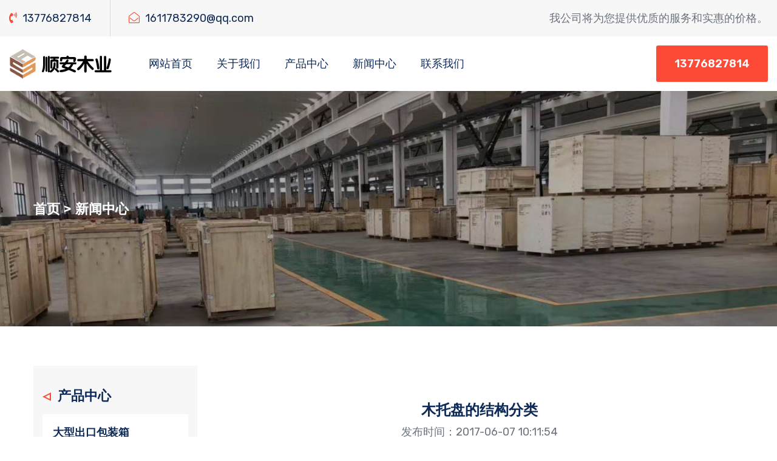

--- FILE ---
content_type: text/html
request_url: http://www.jshtbz.com/news/187.html
body_size: 4931
content:
<!doctype html>
<html class="no-js" lang="zxx">
<head>
    <meta charset="utf-8">
    <meta http-equiv="x-ua-compatible" content="ie=edge">
    <title>木托盘的结构-常州市顺安木业有限公司</title>
    <meta name="keywords" content="木托盘的结构" />
    <meta name="description" content="木托盘的结构厂家常州市顺安木业,生产木托盘的结构,大型出口包装箱,免熏蒸出口木箱,免熏蒸钢带木箱,免熏蒸托盘,实木木箱,实木托盘,熏蒸托盘等,木托盘的结构厂家电话:13776827814" />
    <meta name="viewport" content="width=device-width, initial-scale=1, shrink-to-fit=no">
<!--====== Title ======-->
<!--====== Favicon ======-->
<link rel="shortcut icon" href="http://www.jshtbz.com/assets/images/logo/favicon.png" type="images/x-icon" />
<!--====== CSS Here ======-->
<link rel="stylesheet" href="http://www.jshtbz.com/assets/css/bootstrap.min.css">
<link rel="stylesheet" href="http://www.jshtbz.com/assets/css/font-awesome.min.css">
<link rel="stylesheet" href="http://www.jshtbz.com/assets/css/lightcase.css">
<link rel="stylesheet" href="http://www.jshtbz.com/assets/css/meanmenu.css">
<link rel="stylesheet" href="http://www.jshtbz.com/assets/css/nice-select.css">
<link rel="stylesheet" href="http://www.jshtbz.com/assets/css/owl.carousel.min.css">
<link rel="stylesheet" href="http://www.jshtbz.com/assets/css/odometer.css">
<link rel="stylesheet" href="http://www.jshtbz.com/assets/css/animate.min.css">
<link rel="stylesheet" href="http://www.jshtbz.com/assets/css/style.css">
</head>

<body id="header">
    <!-- header start -->
<header class="header">
    <div class="header__top d-none d-md-block">
        <div class="container-fluid">
            <div class="row">
                <div class="col-lg-6 col-md-12 p-0">
                    <ul class="header__info">
                        <li><a href="tel:13776827814"><i class="fa fa-phone-volume"></i> 13776827814</a>
                        </li>
                        <li>
                            <a href="#">
                                <i class="fal fa-envelope-open"></i>
                                <span class="__cf_email__">1611783290@qq.com</span>
                            </a>
                        </li>
                    </ul>
                </div>
                <div class="col-lg-6 col-md-12 my-auto p-0">
                    <p class="text-right">我公司将为您提供优质的服务和实惠的价格。</p>
                </div>
            </div>
        </div>
    </div>
    <div class="header__bottom">
        <div class="container-fluid">
            <div class="row">
                <div class="col-xl-9 col-lg-12">
                    <div class="navarea">
                        <a href="http://www.jshtbz.com/" class="site-logo">
                            <img src="http://www.jshtbz.com/assets/images/logo/logo.png" alt="常州顺安木业有限公司主要产品有常州包装箱,常州木箱,常州木托盘,实木板材,实木托盘,免熏蒸木托盘,熏蒸木托盘,免熏蒸木箱,大型重型木箱等各类木质包装">
                        </a>
                        <div class="mainmenu">
                            <nav id="mobile-menu">
                                <ul>
                                    <li>
                                        <a href="http://www.jshtbz.com/">网站首页</a>
                                    </li>
                                    <li><a href="http://www.jshtbz.com/about/" rel="nofollow">关于我们</a></li>
                                    <li><a href="http://www.jshtbz.com/product/">产品中心</a>
                                        <ul class="sub-menu">
                                                                                        <li><a href="http://www.jshtbz.com/product/zhixiang/" title="大型出口包装箱">大型出口包装箱</a></li>
                                                                                        <li><a href="http://www.jshtbz.com/product/zhihe/" title="免熏蒸出口木箱">免熏蒸出口木箱</a></li>
                                                                                        <li><a href="http://www.jshtbz.com/product/muxiang/" title="免熏蒸木托盘">免熏蒸木托盘</a></li>
                                                                                        <li><a href="http://www.jshtbz.com/product/mutuopan/" title="实木木托盘">实木木托盘</a></li>
                                                                                        <li><a href="http://www.jshtbz.com/product/gedang/" title="实木木箱">实木木箱</a></li>
                                                                                        <li><a href="http://www.jshtbz.com/product/gdx/" title="免熏蒸钢带箱">免熏蒸钢带箱</a></li>
                                                                                        <li><a href="http://www.jshtbz.com/product/xzmtp/" title="熏蒸木托盘">熏蒸木托盘</a></li>
                                                                                        <li><a href="http://www.jshtbz.com/product/ershou/" title="二手木托盘">二手木托盘</a></li>
                                                                                    </ul>
                                    </li>
                                    <li><a href="http://www.jshtbz.com/news/">新闻中心</a></li>
                                    <li><a href="http://www.jshtbz.com/contact/" rel="nofollow">联系我们</a></li>
                                </ul>
                            </nav>
                        </div>
                        <div class="mobile-menu"></div>
                    </div>
                </div>
                <div class="col-xl-3 col-lg-2 my-auto">
                    <div class="lang-quote">
                        <a href="tel:13776827814" class="quote-btn">13776827814</a>
                    </div>
                </div>
            </div>
        </div>
    </div>
</header>
<!-- header end -->

    <!-- breadcrumb section start -->
    <section class="breadcrumb-section pt-180 pb-180 bg_img" data-background="http://www.jshtbz.com/assets/images/bg/breadcrumb-bg-1.jpg"
        data-overlay="dark" data-opacity="3">
        <div class="container">
            <div class="row">
                <div class="col-xl-8 d-flex pr-0">
                    <div class="breadcrumb-text">
                        <ul class="breadcrumb-text__nav">
                            <li><a href="http://www.jshtbz.com/index.html">首页</a>&nbsp;>&nbsp;<a href="http://www.jshtbz.com/news/">新闻中心</a></li>
                        </ul>
                    </div>
                </div>
            </div>
        </div>
    </section>
    <!-- breadcrumb section end -->

    <!-- details content start -->
    <div class="details-content-area pt-65 pb-125">
        <div class="container">
            <div class="row">
                <div class="col-xl-3">
                    <div class="sidebar grey-bg">
    <h4 class="sidebar__title">
        <span><img src="http://www.jshtbz.com/assets/images/shape/heading-shape-3.png" class="mr-5" alt=""></span>
        产品中心
    </h4>
    <ul class="sidebar__list">
                <li>
            <a href="http://www.jshtbz.com/product/zhixiang/" title="大型出口包装箱">大型出口包装箱 
            </a>
        </li>
                <li>
            <a href="http://www.jshtbz.com/product/zhihe/" title="免熏蒸出口木箱">免熏蒸出口木箱 
            </a>
        </li>
                <li>
            <a href="http://www.jshtbz.com/product/muxiang/" title="免熏蒸木托盘">免熏蒸木托盘 
            </a>
        </li>
                <li>
            <a href="http://www.jshtbz.com/product/mutuopan/" title="实木木托盘">实木木托盘 
            </a>
        </li>
                <li>
            <a href="http://www.jshtbz.com/product/gedang/" title="实木木箱">实木木箱 
            </a>
        </li>
                <li>
            <a href="http://www.jshtbz.com/product/gdx/" title="免熏蒸钢带箱">免熏蒸钢带箱 
            </a>
        </li>
                <li>
            <a href="http://www.jshtbz.com/product/xzmtp/" title="熏蒸木托盘">熏蒸木托盘 
            </a>
        </li>
                <li>
            <a href="http://www.jshtbz.com/product/ershou/" title="二手木托盘">二手木托盘 
            </a>
        </li>
            </ul>
</div>

<div class="sidebar contact-bg mt-30">
    <div class="design mt-none-20">
        <div class="design-item">
            <div class="design-item--content mt-45">
                <h4>联系人：吴经理<br/>手机：13776827814<br/>邮箱：1611783290@qq.com<br/>地址：常州市新北区圩塘镇工业园</h4>
            </div>
        </div>

    </div>
</div>
                </div>
                <div class="col-xl-9 blog__box--details pro-detail">
                    <div class="row">
                        <div class="col-xl-12 mb-15 text-center">
                            <h3 class="title">木托盘的结构分类</h3>
                            <div>发布时间：<time>2017-06-07 10:11:54</time></div>
                        </div>
                        <div class="col-xl-12">
                            <div class="navigation-border pt-15 mt-15"></div>
                        </div>
                    </div>
                    <div class="">
                        <p><span style="font-size: larger;">&nbsp;木托盘主要是采用以天然木材为原料制造的托盘，是目前包装行业中运用最广泛的运输设备，它由于其价格便宜、性能可靠结实，是目前使用最广的一种托盘。那么下面小编主要向大家介绍一下木托盘产品有哪些分类？以便于大家对它有更全面的了解。具体分类如下：</span></p>
<div><span style="font-size: larger;">1、九脚型木托盘：木托盘下面共有九只木墩，9个木墩按横向或竖向水平地分成3组，每组木墩上用螺纹钉将木板固定，最后将面板连接固定形成一个正方形或长方形木托盘，该种托盘则称为九脚型木托盘。</span></div>
<div><span style="font-size: larger;">2、川字型木托盘：这种结构的是在九脚型木托盘的反面外形基础上，增加3块9个木墩下的木板呈川字型托盘叫川字型木托盘。</span></div>
<div><span style="font-size: larger;">3、田字型木托盘：该结构类型是在九型木托盘的反面外形基础上，反面拉板及竖的板型成&ldquo;田&rdquo;字形状的木托盘叫田字型木托盘。</span></div>
<div><span style="font-size: larger;">4、日字型​木托盘：该结构类型是在九型木托盘的反面外形基础上，反面横的拉板及竖的拉板型成&ldquo;日&rdquo;字形状的木托盘，叫做日字型​木托盘。</span></div>
<div><span style="font-size: larger;">我们公司真诚希望在与合作伙伴的支持带领下，携手共进，共同发展，共创佳绩！欢迎来电咨询与洽谈合作！</span></div>
<div>&nbsp;</div>                    </div>
                    <div class="row">
                       <div class="col-xl-12">
                            <div class="navigation-border pt-15 mt-40"></div>
                        </div> 
                    </div>
                    <div class="pre-next mt-25">
                        <p>上一篇：<a href='http://www.jshtbz.com/news/186.html'>常州包装箱的分类有哪些？</a></p>
                        <p>下一篇：<a href='http://www.jshtbz.com/news/188.html'>常州木托盘的优势</a></p>
                    </div>
                    <div>
                        <div class="news-relate-title">相关资讯：</div>
                        <div class="news-relate">
                            <ul>
                                                                <li><a href="http://www.jshtbz.com/news/202.html" title="木制包装有三种常见的表现形式">
                                            <strong>木制包装有三种常见的表现形式：</strong>
                                            <span>木制包装种类繁多，而在实际的物流贸易中，常用的木制包装有三种：
1、普通木包装箱
普通木制包装箱其内装物质量限于200㎏以下。它由侧面、端面、底及盖构成。先将端面装在侧面上</span>
                                        </a></li>
                                                                <li><a href="http://www.jshtbz.com/news/189.html" title="常州木托盘的使用注意事项">
                                            <strong>常州木托盘的使用注意事项：</strong>
                                            <span> 木托盘已经成为现代包装行业中重要的产品之一，那么我们在使用木托盘的过程中该注意些什么呢?下面就由小编简单为大家介绍一下1、运用木托盘进行包装承载时严禁超载，否则会缩</span>
                                        </a></li>
                                                                <li><a href="http://www.jshtbz.com/news/188.html" title="常州木托盘的优势">
                                            <strong>常州木托盘的优势：</strong>
                                            <span> 随着他包装行业的不断发展，木托盘的使用给包装行业带来了很大的帮助，木托盘的出现给我们带来了极大的方便。如今木托盘在物流行业中是使用最广泛的托盘产品，它之所以具有着如</span>
                                        </a></li>
                                                                <li><a href="http://www.jshtbz.com/news/187.html" title="木托盘的结构分类">
                                            <strong>木托盘的结构分类：</strong>
                                            <span> 木托盘主要是采用以天然木材为原料制造的托盘，是目前包装行业中运用最广泛的运输设备，它由于其价格便宜、性能可靠结实，是目前使用最广的一种托盘。那么下面小编主要向大家介</span>
                                        </a></li>
                                                                <li><a href="http://www.jshtbz.com/news/186.html" title="常州包装箱的分类有哪些？">
                                            <strong>常州包装箱的分类有哪些？：</strong>
                                            <span>包装箱主要是一种采用木材、竹材或木质混合材料制成的胶质直方体包装容器，通常适用于各种货物及产品的国内或出口的包装，经济实惠。市场上包装箱主要包括以下几大类：1、木箱：该</span>
                                        </a></li>
                                                                <li><a href="http://www.jshtbz.com/news/185.html" title="选择常州木箱包装有哪些优势呢？">
                                            <strong>选择常州木箱包装有哪些优势呢？：</strong>
                                            <span>选择常州木箱包装有哪些优势呢？从包装行业出现都现在，木箱包装一直都是运用最普遍最广泛的包装产品之一。那么它与其它包装产品相比所具有的优势主要体现哪里呢？下面就由小编为</span>
                                        </a></li>
                                                            </ul>
                        </div>
                    </div>  
                </div>

            </div>
        </div>
    </div>
    <!-- details content end -->
    <footer class="footer pt-120 d-none d-md-block">
    <div class="container">
        <div class="row mt-none-50 justify-content-center">
            <div class="col-xl-4 col-lg-4 mt-50">
                <a href="http://www.jshtbz.com/" class="footer__logo">
                    <img src="http://www.jshtbz.com/assets/images/logo/logo-white.png" alt="主要产品有实木板材,实木托盘,免熏蒸木托盘,熏蒸木托盘,免熏蒸木箱,大型重型木箱等各类木质包装">
                </a>
                <div class="mt-25">常州市顺安木业有限公司主要产品有实木板材,实木托盘,免熏蒸木托盘,熏蒸木托盘,免熏蒸木箱,大型重型木箱等各类木质包装。</div>
            </div>
            <div class="col-xl-3 col-lg-3 mt-50 pl-45 pr-0">
                <div class="footer-widget">
                    <h4 class="widget-title">快速导航</h4>
                    <ul>
                        <li><a href="http://www.jshtbz.com/"><i class="fa fa-angle-right"></i> 网站首页</a></li>
                        <li><a href="http://www.jshtbz.com/about/" rel="nofollow"><i class="fa fa-angle-right"></i> 关于我们</a></li>
                        <li><a href="http://www.jshtbz.com/product/"><i class="fa fa-angle-right"></i> 产品中心</a></li>
                        <li><a href="http://www.jshtbz.com/news/"><i class="fa fa-angle-right"></i> 新闻中心</a></li>
                        <li><a href="http://www.jshtbz.com/contact/" rel="nofollow"><i class="fa fa-angle-right"></i> 联系我们</a></li>
                    </ul>
                </div>
            </div>
            <div class="col-xl-5 col-lg-5 mt-50">
                <div class="footer-widget">
                    <div class="newslater">
                        <h4 class="newslater__title">地址：常州市新北区新桥镇新安路836号<br/>联系人：吴经理<br/>手机：13776827814<br/>邮箱：1611783290@qq.com</h4>
                    </div>
                </div>
            </div>
        </div>
    </div>
    <div class="footer__bottom mt-115">
        <div class="container">
            <div class="row">
                <div class="col-lg-4 my-auto">
                    <div class="copyright-text">
                        <p>备案号: <a href="https://beian.miit.gov.cn/" target="_blank" rel="nofollow">苏ICP备2023014393号</a></p>
                    </div>
                </div>
                <div class="col-lg-8">
                    <div class="copyright-text text-right">
                        <p><a href="http://www.jshtbz.com/sitemap.xml" target="_blank">网站地图XML</a><a href="http://www.jshtbz.com/sitemap.txt" target="_blank">网站地图TXT</a><a href="http://www.jshtbz.com/sitemap.html" target="_blank">网站地图HTML</a><a href="https://www.czsmseo.com" rel="nofollow" target="_blank"><img src="http://www.jshtbz.com/assets/images/dh.png" width="280"></a></p>
                    </div>
                </div>
                <div class="col-lg-12 my-auto">
                    <div class="flinks">
                        <p>友情链接: <a href="http://www.czwffm.com/" title="upvc管材管件" target="_blank">upvc管材管件</a>,<a href="http://www.gsmpph.com/" title="pph管件" target="_blank">pph管件</a>,</p>
                    </div>
                </div>
            </div>
        </div>
    </div>
</footer>
<!-- footer end -->
<div class="d-block d-md-none" style="height: 45px;"></div>
<div id="fixed-footer" class="fixed-footer d-block d-md-none">
    <div class="container"> 
        <div class="row no-gutters text-center">
             <div class="col-3"><a href="http://www.jshtbz.com/">网站首页</a></div>
             <div class="col-3"><a href="http://www.jshtbz.com/product/">产品中心</a></div>
             <div class="col-3"><a href="http://www.jshtbz.com/news/">新闻中心</a></div>
             <div class="col-3"><a href="tel:13776827814">联系我们</a></div> 
         </div>  
    </div>
</div>
<!--========= JS Here =========-->
<script src="http://www.jshtbz.com/assets/js/jquery-2.2.4.min.js"></script>
<script src="http://www.jshtbz.com/assets/js/bootstrap.min.js"></script>
<script src="http://www.jshtbz.com/assets/js/jquery.meanmenu.min.js"></script>
<script src="http://www.jshtbz.com/assets/js/jquery.nice-select.min.js"></script>
<script src="http://www.jshtbz.com/assets/js/counterup.min.js"></script>
<script src="http://www.jshtbz.com/assets/js/lightcase.js"></script>
<script src="http://www.jshtbz.com/assets/js/owl.carousel.min.js"></script>
<script src="http://www.jshtbz.com/assets/js/tilt.jquery.min.js"></script>
<script src="http://www.jshtbz.com/assets/js/jquery.easing.min.js"></script>
<script src="http://www.jshtbz.com/assets/js/scrollwatch.js"></script>
<script src="http://www.jshtbz.com/assets/js/sticky-header.js"></script>
<script src="http://www.jshtbz.com/assets/js/waypoint.js"></script>
<script src="http://www.jshtbz.com/assets/js/imagesloaded.pkgd.min.js"></script>
<script src="http://www.jshtbz.com/assets/js/isotope.pkgd.min.js"></script>
<script src="http://www.jshtbz.com/assets/js/jquery.appear.js"></script>
<script src="http://www.jshtbz.com/assets/js/odometer.min.js"></script>
<script src="http://www.jshtbz.com/assets/js/wow.min.js"></script>
<script src="http://www.jshtbz.com/assets/js/main.js"></script>
<script>
    (function(){
        var bp = document.createElement('script');
        var curProtocol = window.location.protocol.split(':')[0];
        if (curProtocol === 'https') {
            bp.src = 'https://zz.bdstatic.com/linksubmit/push.js';
        }
        else {
            bp.src = 'http://push.zhanzhang.baidu.com/push.js';
        }
        var s = document.getElementsByTagName("script")[0];
        s.parentNode.insertBefore(bp, s);
    })();
</script>
</body>

</html>

--- FILE ---
content_type: text/css
request_url: http://www.jshtbz.com/assets/css/style.css
body_size: 19243
content:
@charset "UTF-8";
/*--------*/
@import url("https://fonts.googleapis.com/css2?family=Montserrat:ital,wght@0,300;0,400;0,500;0,600;0,700;0,800;0,900;1,300;1,400;1,500;1,600;1,700;1,800;1,900&display=swap");
@import url("https://fonts.googleapis.com/css2?family=Rubik:ital,wght@0,300;0,400;0,500;0,600;0,700;0,800;0,900;1,300;1,400;1,500;1,600;1,700&display=swap");
@-webkit-keyframes zoom {
  0% {
    -webkit-transform: scale(1);
    -ms-transform: scale(1);
    transform: scale(1);
  }
  50% {
    -webkit-transform: scale(1.05);
    -ms-transform: scale(1.05);
    transform: scale(1.05);
  }
  100% {
    -webkit-transform: scale(1.1);
    -ms-transform: scale(1.1);
    transform: scale(1.1);
  }
}
@keyframes zoom {
  0% {
    -webkit-transform: scale(1.1);
    -ms-transform: scale(1.1);
    transform: scale(1.1);
  }
  50% {
    -webkit-transform: scale(1.05);
    -ms-transform: scale(1.05);
    transform: scale(1.05);
  }
  100% {
    -webkit-transform: scale(1);
    -ms-transform: scale(1);
    transform: scale(1);
  }
}
@-webkit-keyframes shake {
  0% {
    -webkit-transform: rotate(7deg);
    -ms-transform: rotate(7deg);
    transform: rotate(7deg);
  }
  50% {
    -webkit-transform: rotate(0deg);
    -ms-transform: rotate(0deg);
    transform: rotate(0deg);
  }
  100% {
    -webkit-transform: rotate(7deg);
    -ms-transform: rotate(7deg);
    transform: rotate(7deg);
  }
}
@keyframes shake {
  0% {
    -webkit-transform: rotate(7deg);
    -ms-transform: rotate(7deg);
    transform: rotate(7deg);
  }
  50% {
    -webkit-transform: rotate(0deg);
    -ms-transform: rotate(0deg);
    transform: rotate(0deg);
  }
  100% {
    -webkit-transform: rotate(7deg);
    -ms-transform: rotate(7deg);
    transform: rotate(7deg);
  }
}
@-webkit-keyframes down {
  0% {
    -webkit-transform: translateY(5px);
    -ms-transform: translateY(5px);
    transform: translateY(5px);
  }
  50% {
    -webkit-transform: translateY(0px);
    -ms-transform: translateY(0px);
    transform: translateY(0px);
  }
  100% {
    -webkit-transform: translateY(5px);
    -ms-transform: translateY(5px);
    transform: translateY(5px);
  }
}
@keyframes down {
  0% {
    -webkit-transform: translateY(5px);
    -ms-transform: translateY(5px);
    transform: translateY(5px);
  }
  50% {
    -webkit-transform: translateY(0px);
    -ms-transform: translateY(0px);
    transform: translateY(0px);
  }
  100% {
    -webkit-transform: translateY(5px);
    -ms-transform: translateY(5px);
    transform: translateY(5px);
  }
}
@keyframes rotate {
  from {
    -webkit-transform: rotate(0deg);
    -ms-transform: rotate(0deg);
    transform: rotate(0deg);
  }
  to {
    -webkit-transform: rotate(359deg);
    -ms-transform: rotate(359deg);
    transform: rotate(359deg);
  }
}
@keyframes sliderShape {
  0%, 100% {
    border-radius: 60% 78% 90% 40%/55% 65% 75% 85%;
    transform: translate3d(0, 0, 0) rotateZ(0.01deg);
  }
  34% {
    border-radius: 70% 60% 56% 64%/30% 49% 71% 70%;
    transform: translate3d(0, 5px, 0) rotateZ(0.01deg);
  }
  50% {
    transform: translate3d(0, 0, 0) rotateZ(0.01deg);
  }
  67% {
    border-radius: 100% 60% 60% 100%/100% 100% 60% 60%;
    transform: translate3d(0, -3px, 0) rotateZ(0.01deg);
  }
}
/* reset css start */
html {
  scroll-behavior: smooth;
}

body {
  font-family: "Rubik", sans-serif;
  font-size: 18px;
  padding: 0;
  margin: 0;
  font-weight: 400;
  position: relative;
  line-height: 26px;
  color: #6B727E;
}

img {
  max-width: 100%;
  height: auto;
}

ul, ol {
  padding: 0;
  margin: 0;
  list-style: none;
}

button {
  cursor: pointer;
}

*:focus {
  outline: none;
}

button {
  border: none;
  -webkit-transition: 0.3s;
  -o-transition: 0.3s;
  transition: 0.3s;
}

button:focus {
  outline: none;
}

a {
  -webkit-transition: 0.3s;
  -o-transition: 0.3s;
  transition: 0.3s;
}
a:hover {
  text-decoration: none;
  color: #0C2957;
}

span {
  display: inline-block;
}

table {
  width: 100%;
}

p, li, span {
  /*color: #6B727E;
  margin-bottom: 0;*/
  margin-bottom: 0;
}

/* reset css end */
/* global css start */
.nice-select {
  background-color: transparent;
  height: 40px !important;
  line-height: 40px !important;
  height: 40px !important;
  padding: 0 30px;
}
.nice-select span {
  color: #0C2957;
}
.nice-select .list {
  box-shadow: 0px -5px 26px -5px #cdd4e7;
}
.nice-select .list li {
  margin-right: 0 !important;
}
.nice-select .list .option {
  color: #0C2957;
}
.nice-select .list .option.selected, .nice-select .list .option:hover {
  border: none !important;
}

/* global css end */
.bg_img {
  background-position: center center;
  background-size: cover;
  background-repeat: no-repeat;
  width: 100%;
  height: 100%;
}

.grey-bg {
  background: #F7F7F7 !important;
}

.theme-bg {
  background: #FD4A36;
}

.white {
  color: #fff;
}

.blue-bg {
  background: #0D2F64;
}

.f-right {
  float: right;
}

.position-absulate {
  position: absolute;
}

.section-header__white p {
  color: #fff;
}
.section-header__wcu p {
  opacity: 0.8;
}
.section-header .sub-heading {
  font-size: 20px;
  font-family: "Rubik", sans-serif;
  color: #FD4A36;
  display: inline-block;
  font-weight: 500;
  text-transform: capitalize;
}
.section-header .sub-heading__2 {
  font-size: 18px;
  text-transform: uppercase;
}
@media (max-width: 991px) {
  .section-header .sub-heading__2 {
    font-size: 16px;
  }
}
.section-header .sub-heading__white {
  color: #fff;
}
.section-header .sub-heading__red {
  color: #FD4A36;
}
.section-header .sub-heading img {
  -webkit-transform: translateY(-1px);
  -ms-transform: translateY(-1px);
  transform: translateY(-1px);
}
.section-header .section-title {
  font-weight: 800;
  font-size: 60px;
  line-height: 65px;
}
@media (max-width: 991px) {
  .section-header .section-title {
    font-size: 40px;
    line-height: 45px;
  }
}
.section-header .section-title__2 {
  font-size: 35px;
  text-transform: uppercase;
  color: #0C2957;
}
@media (max-width: 991px) {
  .section-header .section-title__2 {
    font-size: 30px;
    line-height: 45px;
  }
}
.section-header .section-title__white {
  color: #fff;
}
.section-header p {
  line-height: 30px;
}

/*--
    - Margin & Padding
-----------------------------------------*/
/*-- Margin Top --*/
.mt-none-5 {
  margin-top: -5px !important;
}

.mt-none-10 {
  margin-top: -10px !important;
}

.mt-none-15 {
  margin-top: -15px !important;
}

.mt-none-20 {
  margin-top: -20px !important;
}

.mt-none-25 {
  margin-top: -25px !important;
}

.mt-none-30 {
  margin-top: -30px !important;
}

.mt-none-35 {
  margin-top: -35px !important;
}

.mt-none-40 {
  margin-top: -40px !important;
}

.mt-none-45 {
  margin-top: -45px !important;
}

.mt-none-50 {
  margin-top: -50px !important;
}

.mt-none-55 {
  margin-top: -55px !important;
}

.mt-none-60 {
  margin-top: -60px !important;
}

.mt-none-65 {
  margin-top: -65px !important;
}

.mt-none-70 {
  margin-top: -70px !important;
}

.mt-none-75 {
  margin-top: -75px !important;
}

.mt-none-80 {
  margin-top: -80px !important;
}

.mt-none-85 {
  margin-top: -85px !important;
}

.mt-none-90 {
  margin-top: -90px !important;
}

.mt-none-95 {
  margin-top: -95px !important;
}

.mt-none-100 {
  margin-top: -100px !important;
}

/*-- Margin Top --*/
.mt-5 {
  margin-top: 5px !important;
}

.mt-10 {
  margin-top: 10px !important;
}

.mt-15 {
  margin-top: 15px !important;
}

.mt-20 {
  margin-top: 20px !important;
}

.mt-25 {
  margin-top: 25px !important;
}

.mt-30 {
  margin-top: 30px !important;
}

.mt-35 {
  margin-top: 35px !important;
}

.mt-40 {
  margin-top: 40px !important;
}

.mt-45 {
  margin-top: 45px !important;
}

.mt-50 {
  margin-top: 50px !important;
}

.mt-55 {
  margin-top: 55px !important;
}

.mt-60 {
  margin-top: 60px !important;
}

.mt-65 {
  margin-top: 65px !important;
}

.mt-70 {
  margin-top: 70px !important;
}

.mt-75 {
  margin-top: 75px !important;
}

.mt-80 {
  margin-top: 80px !important;
}

.mt-85 {
  margin-top: 85px !important;
}

.mt-90 {
  margin-top: 90px !important;
}

.mt-95 {
  margin-top: 95px !important;
}

.mt-100 {
  margin-top: 100px !important;
}

.mt-105 {
  margin-top: 105px !important;
}

.mt-110 {
  margin-top: 110px !important;
}

.mt-115 {
  margin-top: 115px !important;
}

.mt-120 {
  margin-top: 120px !important;
}

.mt-125 {
  margin-top: 125px !important;
}

.mt-130 {
  margin-top: 130px !important;
}

.mt-135 {
  margin-top: 135px !important;
}

.mt-140 {
  margin-top: 140px !important;
}

.mt-145 {
  margin-top: 145px !important;
}

.mt-150 {
  margin-top: 150px !important;
}

.mt-155 {
  margin-top: 155px !important;
}

.mt-160 {
  margin-top: 160px !important;
}

.mt-165 {
  margin-top: 165px !important;
}

.mt-170 {
  margin-top: 170px !important;
}

.mt-175 {
  margin-top: 175px !important;
}

.mt-180 {
  margin-top: 180px !important;
}

.mt-185 {
  margin-top: 185px !important;
}

.mt-190 {
  margin-top: 190px !important;
}

.mt-195 {
  margin-top: 195px !important;
}

.mt-200 {
  margin-top: 200px !important;
}

/*-- Margin Bottom --*/
.mb-5 {
  margin-bottom: 5px !important;
}

.mb-10 {
  margin-bottom: 10px !important;
}

.mb-15 {
  margin-bottom: 15px !important;
}

.mb-20 {
  margin-bottom: 20px !important;
}

.mb-25 {
  margin-bottom: 25px !important;
}

.mb-30 {
  margin-bottom: 30px !important;
}

.mb-35 {
  margin-bottom: 35px !important;
}

.mb-40 {
  margin-bottom: 40px !important;
}

.mb-45 {
  margin-bottom: 45px !important;
}

.mb-50 {
  margin-bottom: 50px !important;
}

.mb-55 {
  margin-bottom: 55px !important;
}

.mb-60 {
  margin-bottom: 60px !important;
}

.mb-65 {
  margin-bottom: 65px !important;
}

.mb-70 {
  margin-bottom: 70px !important;
}

.mb-75 {
  margin-bottom: 75px !important;
}

.mb-80 {
  margin-bottom: 80px !important;
}

.mb-85 {
  margin-bottom: 85px !important;
}

.mb-90 {
  margin-bottom: 90px !important;
}

.mb-95 {
  margin-bottom: 95px !important;
}

.mb-100 {
  margin-bottom: 100px !important;
}

.mb-105 {
  margin-bottom: 105px !important;
}

.mb-110 {
  margin-bottom: 110px !important;
}

.mb-115 {
  margin-bottom: 115px !important;
}

.mb-120 {
  margin-bottom: 120px !important;
}

.mb-125 {
  margin-bottom: 125px !important;
}

.mb-130 {
  margin-bottom: 130px !important;
}

.mb-135 {
  margin-bottom: 135px !important;
}

.mb-140 {
  margin-bottom: 140px !important;
}

.mb-145 {
  margin-bottom: 145px !important;
}

.mb-150 {
  margin-bottom: 150px !important;
}

.mb-155 {
  margin-bottom: 155px !important;
}

.mb-160 {
  margin-bottom: 160px !important;
}

.mb-165 {
  margin-bottom: 165px !important;
}

.mb-170 {
  margin-bottom: 170px !important;
}

.mb-175 {
  margin-bottom: 175px !important;
}

.mb-180 {
  margin-bottom: 180px !important;
}

.mb-185 {
  margin-bottom: 185px !important;
}

.mb-190 {
  margin-bottom: 190px !important;
}

.mb-195 {
  margin-bottom: 195px !important;
}

.mb-200 {
  margin-bottom: 200px !important;
}

/*-- Margin Left --*/
.ml-5 {
  margin-left: 5px !important;
}

.ml-10 {
  margin-left: 10px !important;
}

.ml-15 {
  margin-left: 15px !important;
}

.ml-20 {
  margin-left: 20px !important;
}

.ml-25 {
  margin-left: 25px !important;
}

.ml-30 {
  margin-left: 30px !important;
}

.ml-35 {
  margin-left: 35px !important;
}

.ml-40 {
  margin-left: 40px !important;
}

.ml-45 {
  margin-left: 45px !important;
}

.ml-50 {
  margin-left: 50px !important;
}

.ml-55 {
  margin-left: 55px !important;
}

.ml-60 {
  margin-left: 60px !important;
}

.ml-65 {
  margin-left: 65px !important;
}

.ml-70 {
  margin-left: 70px !important;
}

.ml-75 {
  margin-left: 75px !important;
}

.ml-80 {
  margin-left: 80px !important;
}

.ml-85 {
  margin-left: 85px !important;
}

.ml-90 {
  margin-left: 90px !important;
}

.ml-95 {
  margin-left: 95px !important;
}

.ml-100 {
  margin-left: 100px !important;
}

.ml-105 {
  margin-left: 105px !important;
}

.ml-110 {
  margin-left: 110px !important;
}

.ml-115 {
  margin-left: 115px !important;
}

.ml-120 {
  margin-left: 120px !important;
}

.ml-125 {
  margin-left: 125px !important;
}

.ml-130 {
  margin-left: 130px !important;
}

.ml-135 {
  margin-left: 135px !important;
}

.ml-140 {
  margin-left: 140px !important;
}

.ml-145 {
  margin-left: 145px !important;
}

.ml-150 {
  margin-left: 150px !important;
}

.ml-155 {
  margin-left: 155px !important;
}

.ml-160 {
  margin-left: 160px !important;
}

.ml-165 {
  margin-left: 165px !important;
}

.ml-170 {
  margin-left: 170px !important;
}

.ml-175 {
  margin-left: 175px !important;
}

.ml-180 {
  margin-left: 180px !important;
}

.ml-185 {
  margin-left: 185px !important;
}

.ml-190 {
  margin-left: 190px !important;
}

.ml-195 {
  margin-left: 195px !important;
}

.ml-200 {
  margin-left: 200px !important;
}

/*-- Margin Right --*/
.mr-5 {
  margin-right: 5px !important;
}

.mr-10 {
  margin-right: 10px !important;
}

.mr-15 {
  margin-right: 15px !important;
}

.mr-20 {
  margin-right: 20px !important;
}

.mr-25 {
  margin-right: 25px !important;
}

.mr-30 {
  margin-right: 30px !important;
}

.mr-35 {
  margin-right: 35px !important;
}

.mr-40 {
  margin-right: 40px !important;
}

.mr-45 {
  margin-right: 45px !important;
}

.mr-50 {
  margin-right: 50px !important;
}

.mr-55 {
  margin-right: 55px !important;
}

.mr-60 {
  margin-right: 60px !important;
}

.mr-65 {
  margin-right: 65px !important;
}

.mr-70 {
  margin-right: 70px !important;
}

.mr-75 {
  margin-right: 75px !important;
}

.mr-80 {
  margin-right: 80px !important;
}

.mr-85 {
  margin-right: 85px !important;
}

.mr-90 {
  margin-right: 90px !important;
}

.mr-95 {
  margin-right: 95px !important;
}

.mr-100 {
  margin-right: 100px !important;
}

.mr-105 {
  margin-right: 105px !important;
}

.mr-110 {
  margin-right: 110px !important;
}

.mr-115 {
  margin-right: 115px !important;
}

.mr-120 {
  margin-right: 120px !important;
}

.mr-125 {
  margin-right: 125px !important;
}

.mr-130 {
  margin-right: 130px !important;
}

.mr-135 {
  margin-right: 135px !important;
}

.mr-140 {
  margin-right: 140px !important;
}

.mr-145 {
  margin-right: 145px !important;
}

.mr-150 {
  margin-right: 150px !important;
}

.mr-155 {
  margin-right: 155px !important;
}

.mr-160 {
  margin-right: 160px !important;
}

.mr-165 {
  margin-right: 165px !important;
}

.mr-170 {
  margin-right: 170px !important;
}

.mr-175 {
  margin-right: 175px !important;
}

.mr-180 {
  margin-right: 180px !important;
}

.mr-185 {
  margin-right: 185px !important;
}

.mr-190 {
  margin-right: 190px !important;
}

.mr-195 {
  margin-right: 195px !important;
}

.mr-200 {
  margin-right: 200px !important;
}

/*-- Padding Top --*/
.pt-5 {
  padding-top: 5px;
}

.pt-10 {
  padding-top: 10px;
}

.pt-15 {
  padding-top: 15px;
}

.pt-20 {
  padding-top: 20px;
}

.pt-25 {
  padding-top: 25px;
}

.pt-30 {
  padding-top: 30px;
}

.pt-35 {
  padding-top: 35px;
}

.pt-40 {
  padding-top: 40px;
}

.pt-45 {
  padding-top: 45px;
}

.pt-50 {
  padding-top: 50px;
}

.pt-55 {
  padding-top: 55px;
}

.pt-60 {
  padding-top: 60px;
}

.pt-65 {
  padding-top: 65px;
}

.pt-70 {
  padding-top: 70px;
}

.pt-75 {
  padding-top: 75px;
}

.pt-80 {
  padding-top: 80px;
}

.pt-85 {
  padding-top: 85px;
}

.pt-90 {
  padding-top: 90px;
}

.pt-95 {
  padding-top: 95px;
}

.pt-100 {
  padding-top: 100px;
}

.pt-105 {
  padding-top: 105px;
}

.pt-110 {
  padding-top: 110px;
}

.pt-115 {
  padding-top: 115px;
}

.pt-120 {
  padding-top: 120px;
}

.pt-125 {
  padding-top: 125px;
}

.pt-130 {
  padding-top: 130px;
}

.pt-135 {
  padding-top: 135px;
}

.pt-140 {
  padding-top: 140px;
}

.pt-145 {
  padding-top: 145px;
}

.pt-150 {
  padding-top: 150px;
}

.pt-155 {
  padding-top: 155px;
}

.pt-160 {
  padding-top: 160px;
}

.pt-165 {
  padding-top: 165px;
}

.pt-170 {
  padding-top: 170px;
}

.pt-175 {
  padding-top: 175px;
}

.pt-180 {
  padding-top: 180px;
}

.pt-185 {
  padding-top: 185px;
}

.pt-190 {
  padding-top: 190px;
}

.pt-195 {
  padding-top: 195px;
}

.pt-200 {
  padding-top: 200px;
}

/*-- Padding Bottom --*/
.pb-5 {
  padding-bottom: 5px;
}

.pb-10 {
  padding-bottom: 10px;
}

.pb-15 {
  padding-bottom: 15px;
}

.pb-20 {
  padding-bottom: 20px;
}

.pb-25 {
  padding-bottom: 25px;
}

.pb-30 {
  padding-bottom: 30px;
}

.pb-35 {
  padding-bottom: 35px;
}

.pb-40 {
  padding-bottom: 40px;
}

.pb-45 {
  padding-bottom: 45px;
}

.pb-50 {
  padding-bottom: 50px;
}

.pb-55 {
  padding-bottom: 55px;
}

.pb-60 {
  padding-bottom: 60px;
}

.pb-65 {
  padding-bottom: 65px;
}

.pb-70 {
  padding-bottom: 70px;
}

.pb-75 {
  padding-bottom: 75px;
}

.pb-80 {
  padding-bottom: 80px;
}

.pb-85 {
  padding-bottom: 85px;
}

.pb-90 {
  padding-bottom: 90px;
}

.pb-95 {
  padding-bottom: 95px;
}

.pb-100 {
  padding-bottom: 100px;
}

.pb-105 {
  padding-bottom: 105px;
}

.pb-110 {
  padding-bottom: 110px;
}

.pb-115 {
  padding-bottom: 115px;
}

.pb-120 {
  padding-bottom: 120px;
}

.pb-125 {
  padding-bottom: 125px;
}

.pb-130 {
  padding-bottom: 130px;
}

.pb-135 {
  padding-bottom: 135px;
}

.pb-140 {
  padding-bottom: 140px;
}

.pb-145 {
  padding-bottom: 145px;
}

.pb-150 {
  padding-bottom: 150px;
}

.pb-155 {
  padding-bottom: 155px;
}

.pb-160 {
  padding-bottom: 160px;
}

.pb-165 {
  padding-bottom: 165px;
}

.pb-170 {
  padding-bottom: 170px;
}

.pb-175 {
  padding-bottom: 175px;
}

.pb-180 {
  padding-bottom: 180px;
}

.pb-185 {
  padding-bottom: 185px;
}

.pb-190 {
  padding-bottom: 190px;
}

.pb-195 {
  padding-bottom: 195px;
}

.pb-200 {
  padding-bottom: 200px;
}

/*-- Padding Left --*/
.pl-5 {
  padding-left: 5px;
}

.pl-10 {
  padding-left: 10px;
}

.pl-15 {
  padding-left: 15px;
}

.pl-20 {
  padding-left: 20px;
}

.pl-25 {
  padding-left: 25px;
}

.pl-30 {
  padding-left: 30px;
}

.pl-35 {
  padding-left: 35px;
}

.pl-40 {
  padding-left: 40px;
}

.pl-45 {
  padding-left: 45px;
}

.pl-50 {
  padding-left: 50px;
}

.pl-55 {
  padding-left: 55px;
}

.pl-60 {
  padding-left: 60px;
}

.pl-65 {
  padding-left: 65px;
}

.pl-70 {
  padding-left: 70px;
}

.pl-75 {
  padding-left: 75px;
}

.pl-80 {
  padding-left: 80px;
}

.pl-85 {
  padding-left: 85px;
}

.pl-90 {
  padding-left: 90px;
}

.pl-95 {
  padding-left: 95px;
}

.pl-100 {
  padding-left: 100px;
}

.pl-105 {
  padding-left: 105px;
}

.pl-110 {
  padding-left: 110px;
}

.pl-115 {
  padding-left: 115px;
}

.pl-120 {
  padding-left: 120px;
}

.pl-125 {
  padding-left: 125px;
}

.pl-130 {
  padding-left: 130px;
}

.pl-135 {
  padding-left: 135px;
}

.pl-140 {
  padding-left: 140px;
}

.pl-145 {
  padding-left: 145px;
}

.pl-150 {
  padding-left: 150px;
}

.pl-155 {
  padding-left: 155px;
}

.pl-160 {
  padding-left: 160px;
}

.pl-165 {
  padding-left: 165px;
}

.pl-170 {
  padding-left: 170px;
}

.pl-175 {
  padding-left: 175px;
}

.pl-180 {
  padding-left: 180px;
}

.pl-185 {
  padding-left: 185px;
}

.pl-190 {
  padding-left: 190px;
}

.pl-195 {
  padding-left: 195px;
}

.pl-200 {
  padding-left: 200px;
}

/*-- Padding Right --*/
.pr-5 {
  padding-right: 5px;
}

.pr-10 {
  padding-right: 10px;
}

.pr-15 {
  padding-right: 15px;
}

.pr-20 {
  padding-right: 20px;
}

.pr-25 {
  padding-right: 25px;
}

.pr-30 {
  padding-right: 30px;
}

.pr-35 {
  padding-right: 35px;
}

.pr-40 {
  padding-right: 40px;
}

.pr-45 {
  padding-right: 45px;
}

.pr-50 {
  padding-right: 50px;
}

.pr-55 {
  padding-right: 55px;
}

.pr-60 {
  padding-right: 60px;
}

.pr-65 {
  padding-right: 65px;
}

.pr-70 {
  padding-right: 70px;
}

.pr-75 {
  padding-right: 75px;
}

.pr-80 {
  padding-right: 80px;
}

.pr-85 {
  padding-right: 85px;
}

.pr-90 {
  padding-right: 90px;
}

.pr-95 {
  padding-right: 95px;
}

.pr-100 {
  padding-right: 100px;
}

.pr-105 {
  padding-right: 105px;
}

.pr-110 {
  padding-right: 110px;
}

.pr-115 {
  padding-right: 115px;
}

.pr-120 {
  padding-right: 120px;
}

.pr-125 {
  padding-right: 125px;
}

.pr-130 {
  padding-right: 130px;
}

.pr-135 {
  padding-right: 135px;
}

.pr-140 {
  padding-right: 140px;
}

.pr-145 {
  padding-right: 145px;
}

.pr-150 {
  padding-right: 150px;
}

.pr-155 {
  padding-right: 155px;
}

.pr-160 {
  padding-right: 160px;
}

.pr-165 {
  padding-right: 165px;
}

.pr-170 {
  padding-right: 170px;
}

.pr-175 {
  padding-right: 175px;
}

.pr-180 {
  padding-right: 180px;
}

.pr-185 {
  padding-right: 185px;
}

.pr-190 {
  padding-right: 190px;
}

.pr-195 {
  padding-right: 195px;
}

.pr-200 {
  padding-right: 200px;
}

/* typography css start */
h1, h2, h3, h4, h5, h6 {
  font-weight: 700;
  color: #0C2957;
  margin: 0;
  line-height: 1.4;
  font-family: "Montserrat", sans-serif;
}

h2 {
  font-size: 32px;
}

h3 {
  font-size: 22px;
}

h4 {
  font-size: 20px;
}

h5 {
  font-size: 18px;
}

h6 {
  font-size: 16px;
}

/* typography css end */
/*--
    - Overlay
------------------------------------------*/
[data-overlay] {
  position: relative;
  background-size: cover;
  background-repeat: no-repeat;
  background-position: center center;
}
[data-overlay]::before {
  position: absolute;
  left: 0;
  top: 0;
  right: 0;
  bottom: 0;
  content: "";
  width: 100%;
  height: 100%;
}

/*-- Overlay Color --*/
[data-overlay=light]::before {
  background-color: #fff;
}

[data-overlay=dark]::before {
  background-color: #000;
}

/*-- Overlay Opacity --*/
[data-opacity="1"]::before {
  opacity: 0.1;
}

[data-opacity="2"]::before {
  opacity: 0.2;
}

[data-opacity="3"]::before {
  opacity: 0.3;
}

[data-opacity="34"]::before {
  opacity: 0.34;
}

[data-opacity="4"]::before {
  opacity: 0.4;
}

[data-opacity="5"]::before {
  opacity: 0.5;
}

[data-opacity="6"]::before {
  opacity: 0.6;
}

[data-opacity="7"]::before {
  opacity: 0.7;
}

[data-opacity="8"]::before {
  opacity: 0.8;
}

[data-opacity="9"]::before {
  opacity: 0.9;
}

/* Heder css start*/
.header__top {
  background: #F7F7F7;
  padding: 0px 105px;
}
@media only screen and (min-width: 1200px) and (max-width: 1500px) {
  .header__top {
    padding: 0px 40px;
  }
}
@media (max-width: 1300px) {
  .header__top {
    padding: 0px;
  }
}
.header__info {
  display: -ms-flexbox;
  display: flex;
  -ms-flex-wrap: wrap;
  flex-wrap: wrap;
}
@media (max-width: 991px) {
  .header__info {
    justify-content: center;
    border-bottom: 1px solid #D6DADC;
  }
}
@media (max-width: 450px) {
  .header__info {
    border: none;
    flex-direction: column;
    align-items: center;
  }
}
.header__info li {
  padding-left: 30px;
}
@media (max-width: 450px) {
  .header__info li {
    padding-left: 0px;
  }
}
.header__info li a {
  color: #0C2957;
  font-family: "Rubik", sans-serif;
  display: block;
  padding: 17px 0px;
  -webkit-transition: 0.3s;
  -o-transition: 0.3s;
  transition: 0.3s;
}
@media (max-width: 991px) {
  .header__info li a {
    padding: 12px 0px;
  }
}
@media (max-width: 450px) {
  .header__info li a {
    padding: 10px 0px;
  }
}
.header__info li a i {
  color: #FD4A36;
  font-size: 18px;
  margin-right: 5px;
}
.header__info li a:hover {
  color: #FD4A36;
}
.header__info li:not(:last-child) {
  border-right: 1px solid #D6DADC;
  padding-right: 30px;
  padding-left: 0px;
}
@media (max-width: 450px) {
  .header__info li:not(:last-child) {
    padding-right: 0px;
    border: none;
  }
}
@media (max-width: 450px) {
  .header__info li:not(:last-child) a {
    padding-bottom: 0;
  }
}
.header__bottom {
  padding: 0px 105px;
}
@media only screen and (min-width: 1200px) and (max-width: 1500px) {
  .header__bottom {
    padding: 0px 40px;
  }
}
@media (max-width: 1300px) {
  .header__bottom {
    padding: 0px;
  }
}
@media (max-width: 991px) {
  .header__bottom {
    padding: 16.5px 0px;
  }
}
@media (max-width: 1610px) {
  .header__bottom--2 {
    padding: 0px 80px;
  }
}
@media (max-width: 1610px) {
  .header__bottom--2 {
    padding: 0px 15px;
  }
}
@media only screen and (min-width: 1200px) and (max-width: 1500px) {
  .header__bottom--2 {
    padding: 0px 0px;
  }
}
@media (max-width: 991px) {
  .header__bottom--2 {
    padding: 16.5px 0px;
  }
}
.header .p-0 {
  padding-left: 15px !important;
  padding-right: 15px !important;
}
@media (max-width: 991px) {
  .header .p-0 {
    padding-left: 0px !important;
    padding-right: 0px !important;
  }
}

.header__bottom.sticky-header {
  position: fixed;
  left: 0;
  top: 0;
  width: 100%;
  background: #fff;
  z-index: 99;
  -webkit-box-shadow: 0px 13px 25px -12px rgba(0, 0, 0, 0.1);
  box-shadow: 0px 13px 25px -12px rgba(0, 0, 0, 0.1);
}

.header__bottom.animated {
  -webkit-animation-duration: 0.3s;
  animation-duration: 0.3s;
}

.social__links {
  display: -ms-flexbox;
  display: flex;
  -ms-flex-wrap: wrap;
  flex-wrap: wrap;
  justify-content: flex-end;
}
@media (max-width: 991px) {
  .social__links {
    justify-content: center;
    margin-top: 15px;
    margin-bottom: 15px;
  }
}
@media (max-width: 450px) {
  .social__links {
    margin-top: 0px;
  }
}
.social__links a {
  font-size: 15px;
  width: 42px;
  height: 42px;
  background: #fff;
  color: #0C2957;
  border-radius: 50%;
  text-align: center;
  line-height: 42px;
  box-shadow: 0px 0px 30px 0px rgba(0, 26, 100, 0.06);
}
.social__links a:not(:last-child) {
  margin-right: 12px;
}
.social__links a:hover {
  background: #0C2957;
  color: #fff;
}

/* Navigation css */
.navarea {
  display: -ms-flexbox;
  display: flex;
  -ms-flex-wrap: wrap;
  flex-wrap: wrap;
  align-items: center;
}
@media (max-width: 1199px) {
  .navarea {
    justify-content: space-between;
  }
}
@media (max-width: 991px) {
  .navarea {
    justify-content: flex-start;
    display: block;
  }
}
.navarea .mean-container a.meanmenu-reveal {
  margin-top: -49px;
  color: #FD4A36;
  border-color: #FD4A36;
}
.navarea .mean-container a.meanmenu-reveal span {
  background: #FD4A36;
}
.navarea .mean-container .mean-nav {
  transform: translateY(16px);
}
.navarea .mean-container .mean-nav a.mean-expand {
  border-left: 1px solid rgba(255, 255, 255, 0.5) !important;
  height: 37px;
  line-height: 37px;
}
@media (max-width: 1199px) {
  .navarea .site-logo {
    flex: 0 0 19%;
    -ms-flex: 0 0 19%;
    max-width: 19%;
  }
}

.mainmenu {
  padding-left: 83px;
}
@media (max-width: 1530px) {
  .mainmenu {
    padding-left: 50px;
  }
}
@media (max-width: 1295px) {
  .mainmenu {
    padding-left: 30px;
  }
}
@media (max-width: 1199px) {
  .mainmenu {
    flex: 0 0 81%;
    -ms-flex: 0 0 81%;
    max-width: 81%;
    text-align: right;
    padding-left: 0px;
  }
}
.mainmenu ul {
  display: -ms-flexbox;
  display: flex;
  -ms-flex-wrap: wrap;
  flex-wrap: wrap;
}
.mainmenu ul li {
  position: relative;
}
.mainmenu ul li a {
  font-weight: 500;
  color: #0C2957;
  display: block;
  padding: 32px 25px;
}
@media only screen and (min-width: 1200px) and (max-width: 1500px) {
  .mainmenu ul li a {
    padding: 32px 20px;
  }
}
.mainmenu ul li a:hover {
  background: #F7F7F7;
  color: #FD4A36;
}
.mainmenu ul li:hover a {
  background: #F7F7F7;
  color: #FD4A36;
}
.mainmenu ul li .sub-menu {
  flex-direction: column;
  position: absolute;
  background: #fff;
  box-shadow: 0 0 10px 3px rgba(0, 0, 0, 0.05);
  z-index: 1;
  min-width: 240px;
  padding: 20px 0px;
  top: 110%;
  visibility: hidden;
  opacity: 0;
  -webkit-transition: 0.3s;
  -o-transition: 0.3s;
  transition: 0.3s;
  z-index: 2;
}
@media (max-width: 1199px) {
  .mainmenu ul li .sub-menu {
    text-align: left;
    right: 0;
  }
}
.mainmenu ul li .sub-menu::after {
  background: #0C2957;
  content: "";
  left: 0;
  top: 0;
  width: 100%;
  height: 5px;
  position: absolute;
}
@media (max-width: 991px) {
  .mainmenu ul li .sub-menu::after {
    display: none;
  }
}
.mainmenu ul li .sub-menu li a {
  padding: 10px 25px;
  color: #0C2957;
  background: transparent;
}
.mainmenu ul li .sub-menu li a:hover {
  color: #FD4A36;
}
.mainmenu ul li:hover .sub-menu {
  visibility: visible;
  opacity: 1;
  top: 100%;
}
@media (max-width: 1690px) {
  .mainmenu__2 {
    padding-left: 60px;
  }
}
@media (max-width: 1380px) {
  .mainmenu__2 {
    padding-left: 40px;
  }
}
@media (max-width: 1270px) {
  .mainmenu__2 {
    padding-left: 25px;
  }
}
@media (max-width: 1690px) {
  .mainmenu__2 ul li a {
    padding: 32px 20px;
  }
}
@media (max-width: 1380px) {
  .mainmenu__2 ul li a {
    padding: 32px 15px;
  }
}
@media (max-width: 1305px) {
  .mainmenu__2 ul li a {
    padding: 32px 18px;
  }
}
@media (max-width: 1245px) {
  .mainmenu__2 ul li a {
    padding: 32px 15px;
  }
}

.lang-quote {
  display: -ms-flexbox;
  display: flex;
  -ms-flex-wrap: wrap;
  flex-wrap: wrap;
  justify-content: flex-end;
  align-items: center;
}
.lang-quote .language {
  display: -ms-flexbox;
  display: flex;
  -ms-flex-wrap: wrap;
  flex-wrap: wrap;
  align-items: center;
}
@media (max-width: 1199px) {
  .lang-quote .language {
    display: none;
  }
}
.lang-quote .language i {
  font-size: 20px;
  margin-right: 5px;
  color: #0C2957;
}
.lang-quote .language .nice-select {
  padding: 0px;
  border: none;
  text-transform: uppercase;
  color: #0C2957;
  padding-right: 25px;
  padding-left: 5px;
  height: auto !important;
}
.lang-quote .language .nice-select .current {
  font-size: 16px;
}
.lang-quote .language .nice-select .list {
  border-radius: 0px;
  margin-left: -17px;
  box-shadow: 0 0 10px 3px rgba(0, 0, 0, 0.05);
}
.lang-quote .language .nice-select .option {
  height: auto !important;
  line-height: 18px;
  padding: 10px 25px;
}
.lang-quote .language .nice-select:after {
  height: 6px;
  width: 6px;
}
.lang-quote__2 .quote-btn {
  margin-left: 5px;
}

.quote-btn {
  font-size: 18px;
  font-weight: 600;
  padding: 17px 43px;
  background: #FD4A36;
  display: inline-block;
  text-transform: uppercase;
  color: #fff;
  margin-left: 30px;
  color: #fff;
  border-radius: 3px;
}
.quote-btn:hover {
  background: #0C2957;
  color: #fff;
}
@media (max-width: 1295px) {
  .quote-btn {
    margin-left: 15px;
    padding: 17px 30px;
  }
}
@media (max-width: 1199px) {
  .quote-btn {
    display: none;
  }
}

.call-info {
  align-items: center;
  width: 55%;
  justify-content: flex-end;
  display: -ms-flexbox;
  display: flex;
  -ms-flex-wrap: wrap;
  flex-wrap: wrap;
  align-items: center;
}
@media (max-width: 1790px) {
  .call-info {
    width: 60%;
  }
}
@media (max-width: 1400px) {
  .call-info {
    width: 51%;
    -webkit-transform: translateX(-30px);
    -ms-transform: translateX(-30px);
    transform: translateX(-30px);
  }
}
@media (max-width: 1380px) {
  .call-info {
    width: 53%;
    -webkit-transform: translateX(-45px);
    -ms-transform: translateX(-45px);
    transform: translateX(-45px);
  }
}
@media (max-width: 1330px) {
  .call-info {
    width: 57%;
  }
}
@media (max-width: 1305px) {
  .call-info {
    display: none;
  }
}
.call-info__icon {
  height: 50px;
  color: #fff;
  background: #FFB400;
  position: relative;
  align-items: center;
  justify-content: center;
  z-index: 1;
  border-radius: 50%;
  display: -ms-flexbox;
  display: flex;
  -ms-flex-wrap: wrap;
  flex-wrap: wrap;
  flex: 0 0 50px;
  -ms-flex: 0 0 50px;
  max-width: 50px;
  border: 5px solid #fff;
  box-shadow: 0px 0px 30px 0px rgba(0, 15, 105, 0.13);
}
.call-info__content {
  margin-left: 10px;
  flex: 0 0 60%;
  -ms-flex: 0 0 60%;
  max-width: 60%;
  -webkit-transform: translateY(-4px);
  -ms-transform: translateY(-4px);
  transform: translateY(-4px);
}
.call-info__content span {
  color: #6B727E;
  font-size: 13px;
  text-transform: uppercase;
  font-weight: 500;
  margin-bottom: 7px;
  line-height: 15px;
}
.call-info__content a {
  font-size: 17px;
  color: #0C2957;
  display: block;
  font-weight: 500;
  line-height: 15px;
}

/* form css start */
label {
  font-size: fsize("14px");
}

input:not([type=radio]),
textarea {
  padding: 10px 20px;
  border-radius: 5px;
  -webkit-border-radius: 5px;
  -moz-border-radius: 5px;
  -ms-border-radius: 5px;
  -o-border-radius: 5px;
  background-color: transparent;
  font-size: fsize("14px") !important;
}
input:not([type=radio])::-webkit-input-placeholder,
textarea::-webkit-input-placeholder {
  color: #c9c9c9 !important;
  opacity: 1;
}
input:not([type=radio])::-moz-placeholder,
textarea::-moz-placeholder {
  color: #c9c9c9 !important;
  opacity: 1;
}
input:not([type=radio]):-ms-input-placeholder,
textarea:-ms-input-placeholder {
  color: #c9c9c9 !important;
  opacity: 1;
}
input:not([type=radio]):-moz-placeholder,
textarea:-moz-placeholder {
  color: #c9c9c9 !important;
  opacity: 1;
}

select {
  padding: 8px 10px;
  cursor: pointer;
  color: #0C2957;
  background-color: transparent;
  border-radius: 0;
  -webkit-border-radius: 0;
  -moz-border-radius: 0;
  -ms-border-radius: 0;
  -o-border-radius: 0;
}

textarea {
  height: 100px;
  width: 100%;
}
textarea.resize--none {
  resize: none;
}

input[type=radio],
input[type=range],
input[type=checkbox] {
  height: auto !important;
  padding: 0;
}

input.form-control {
  height: 38px;
}
input.form-control-xl {
  height: calc(2rem + 1rem + 2px);
  font-size: fsize("18px") !important;
}
input.form-control-lg {
  height: calc(1.8rem + 1rem + 2px);
  font-size: fsize("16px") !important;
}
input.form-control-sm {
  height: calc(1rem + 1rem + 2px);
  font-size: fsize("13px") !important;
}

.label--text {
  font-size: fsize("14px");
  margin-bottom: 0.5rem;
}

.select2-container {
  width: 100% !important;
}
.select2-container .select2-selection--single {
  height: 34px;
}

.select2-container--default .select2-selection--single .select2-selection__rendered {
  line-height: 34px;
}

.select2-container--default .select2-selection--single .select2-selection__arrow {
  height: 34px;
}

/* form css end */
/*button css*/
.site-btn {
  display: inline-block;
  background: #1F1F20;
  color: #fff;
  padding-right: 40px;
  font-size: 13px;
  text-transform: uppercase;
  font-family: "Montserrat", sans-serif;
  border-radius: 40px;
  font-weight: 700;
  padding-left: 0px;
  line-height: 26px;
}
.site-btn .icon {
  width: 60px;
  height: 60px;
  background: #fff;
  display: inline-block;
  line-height: 60px;
  border-radius: 50%;
  text-align: center;
  margin: 5px;
  margin-right: 25px;
  font-size: 20px;
  color: #FD4A36;
  -webkit-transition: 0.3s;
  -o-transition: 0.3s;
  transition: 0.3s;
}
.site-btn .icon__black {
  background: #0C2957;
}
.site-btn:hover {
  background: #FD4A36;
  color: #fff;
}
.site-btn:hover .icon {
  color: #fff;
  background: #FD4A36;
}
.site-btn__s2 {
  background: #FD4A36;
}
.site-btn__s2 .icon {
  color: #fff;
}
.site-btn__s2:hover {
  background: #1F1F20;
}
.site-btn__s3 {
  background: #fff;
  color: #0C2957;
}
.site-btn__s3:hover {
  background: #1F1F20;
}
.site-btn__s3 .icon {
  background: #FD4A36;
  color: #fff;
}
.site-btn__2 {
  display: inline-block;
  padding: 17px 35px;
  background-color: #FD4A36;
  position: relative;
  z-index: 2;
  min-width: 190px;
}
.site-btn__2 .icon {
  background-color: transparent;
  padding: 0px;
  margin-right: 0px;
  width: auto;
  height: auto;
  line-height: 0px;
  margin-right: 10px;
  color: #fff;
  margin: 0;
  margin-right: 10px;
  -webkit-transform: translateY(2px);
  -ms-transform: translateY(2px);
  transform: translateY(2px);
}
.site-btn__2:hover {
  background-color: #0C2957;
}
.site-btn__2:hover .icon {
  background: transparent;
}

.inline-btn {
  font-size: 13px;
  display: inline-block;
  text-transform: uppercase;
  color: #FD4A36;
  font-weight: 700;
}
.inline-btn .icon {
  margin-right: 6px;
  color: #FD4A36;
}
.inline-btn:hover .icon {
  color: #6B727E;
}

/* hero css */
.hero__item {
  padding: 0px 120px;
  padding-right: 0px;
  /*background-color: #FF442B;*/
  position: relative;
}
@media only screen and (min-width: 1200px) and (max-width: 1500px) {
  .hero__item {
    padding: 0px 50px;
  }
}
@media (max-width: 1300px) {
  .hero__item {
    padding: 0px 15px;
  }
}
.hero__content {
  padding: 245px 0px;
  padding-top: 230px;
  position: relative;
}
@media (max-width: 1726px) {
  .hero__content {
    padding-top: 220px;
    padding-bottom: 210px;
  }
}
@media only screen and (min-width: 1200px) and (max-width: 1500px) {
  .hero__content {
    padding-top: 180px;
    padding-bottom: 200px;
  }
}
@media (max-width: 1199px) {
  .hero__content {
    padding-top: 160px;
    padding-bottom: 180px;
  }
}
.hero__content p {
  font-size: 36px;
  color: #fff;
  position: relative;
  z-index: 3;
  line-height: 35px;
}
@media (max-width: 1726px) {
  .hero__content p {
    font-size: 30px;
  }
}
@media only screen and (min-width: 1200px) and (max-width: 1500px) {
  .hero__content p {
    font-size: 24px;
  }
}
@media (max-width: 1199px) {
  .hero__content p {
    font-size: 20px;
  }
}
.hero__content .shape {
  position: absolute;
  right: 55px;
  bottom: 0;
  z-index: 1;
}
@media (max-width: 1199px) {
  .hero__content .shape {
    right: -25px;
  }
}
@media (max-width: 450px) {
  .hero__content .shape {
    right: -235px;
  }
}
.hero__content--2 {
  height: 570px;
  width: 570px;
  padding: 0px;
  z-index: 1;
  overflow: hidden;
  display: -ms-flexbox;
  display: flex;
  -ms-flex-wrap: wrap;
  flex-wrap: wrap;
  justify-content: center;
  align-items: center;
  flex-direction: column;
  z-index: 1;
}
@media (max-width: 991px) {
  .hero__content--2 {
    height: 430px;
    width: 430px;
  }
}
@media (max-width: 767px) {
  .hero__content--2 {
    margin: 0px 0px 0px auto;
  }
}
@media only screen and (min-width: 576px) and (max-width: 767px) {
  .hero__content--2 {
    margin: 0px 0px 0px auto;
  }
}
@media (max-width: 500px) {
  .hero__content--2 {
    height: 380px;
    width: 380px;
  }
}
@media (max-width: 400px) {
  .hero__content--2 {
    height: 330px;
    width: 330px;
  }
}
.hero__content--2::after {
  position: absolute;
  left: 0;
  top: 0;
  background-color: #fff;
  animation: sliderShape 10s infinite;
  border-radius: 100%;
  content: "";
  width: 100%;
  height: 100%;
  z-index: -1;
}
.hero__content--2 .hero-icon {
  margin-bottom: 25px;
}
.hero__content--2 .hero-text h2 {
  font-size: 60px;
  line-height: 65px;
  margin-bottom: 25px;
}
@media (max-width: 991px) {
  .hero__content--2 .hero-text h2 {
    font-size: 46px;
    line-height: 54px;
    margin-bottom: 15px;
  }
}
@media (max-width: 767px) {
  .hero__content--2 .hero-text h2 {
    font-size: 32px;
    line-height: 38px;
  }
}
@media (max-width: 400px) {
  .hero__content--2 .hero-text h2 {
    font-size: 26px;
    line-height: 32px;
  }
}
.hero__content--2 .hero-text p {
  font-size: 30px;
  color: #0C2957;
  font-weight: 700;
}
@media (max-width: 991px) {
  .hero__content--2 .hero-text p {
    font-size: 20px;
  }
}
@media (max-width: 767px) {
  .hero__content--2 .hero-text p {
    font-size: 16px;
  }
}
.hero__content--2 .hero-text .site-btn__2 {
  margin-top: 48px;
  padding: 17px 29.5px;
}
@media (max-width: 991px) {
  .hero__content--2 .hero-text .site-btn__2 {
    margin-top: 30px;
  }
}
@media (max-width: 767px) {
  .hero__content--2 .hero-text .site-btn__2 {
    margin-top: 25px;
    padding: 9.5px 18px;
    font-size: 12px;
    min-width: auto;
  }
}
.hero__content--2 .dot-shape {
  position: absolute;
  width: 105%;
  top: -45px;
  left: -5px;
}
.hero__title {
  color: #0C2957;
  font-size: 90px;
  line-height: 110px;
  color: #fff;
  font-weight: 700;
  position: relative;
  z-index: 3;
  margin-bottom: 45px;
}
@media (max-width: 1726px) {
  .hero__title {
    font-size: 70px;
    line-height: 90px;
  }
}
@media only screen and (min-width: 1200px) and (max-width: 1500px) {
  .hero__title {
    font-size: 60px;
    line-height: 80px;
    margin-bottom: 30px;
  }
}
@media (max-width: 1199px) {
  .hero__title {
    font-size: 50px;
    line-height: 70px;
    margin-bottom: 20px;
  }
}
@media (max-width: 767px) {
  .hero__title {
    font-size: 40px;
    line-height: 60px;
    margin-bottom: 20px;
  }
}
@media only screen and (min-width: 576px) and (max-width: 767px) {
  .hero__title {
    font-size: 50px;
    line-height: 70px;
    margin-bottom: 20px;
  }
}
@media (max-width: 400px) {
  .hero__title {
    font-size: 36px;
    line-height: 45px;
  }
}
.hero__image {
  position: absolute;
  right: 0;
  top: 0;
  z-index: 1;
  height: 100%;
}
@media only screen and (min-width: 1200px) and (max-width: 1500px) {
  /*.hero__image {
    width: 65%;
  }*/
}
@media (max-width: 1199px) {
  /*.hero__image {
    width: 65%;
  }*/
}
@media (max-width: 450px) {
  .hero__image {
   /* display: none !important;*/
  }
}
.hero__image img {
  width: auto;
  object-fit: cover;
}
.hero .site-btn {
  margin-top: 63px;
  position: relative;
  z-index: 2;
}
@media only screen and (min-width: 1200px) and (max-width: 1500px) {
  .hero .site-btn {
    margin-top: 50px;
  }
}
@media (max-width: 1199px) {
  .hero .site-btn {
    margin-top: 30px;
  }
}
.hero .site-btn img {
  display: inline-block;
}
.hero .site-btn:hover {
  background: #0C2957;
  color: #fff;
}
.hero .owl-nav {
  position: absolute;
  right: 50px;
  top: 50%;
  -webkit-transform: translateY(-50%);
  -ms-transform: translateY(-50%);
  transform: translateY(-50%);
}
@media (max-width: 1199px) {
  .hero .owl-nav {
    right: 30px;
  }
}
@media (max-width: 767px) {
  .hero .owl-nav {
    right: 15px;
  }
}
@media only screen and (min-width: 576px) and (max-width: 767px) {
  .hero .owl-nav {
    right: 30px;
  }
}
.hero .owl-nav div {
  font-size: 30px;
  width: 60px;
  height: 60px;
  border-radius: 50%;
  color: #fff;
  opacity: 0.2;
  border: 2px solid #fff;
  line-height: 60px;
  text-align: center;
  -webkit-transition: 0.3s;
  -o-transition: 0.3s;
  transition: 0.3s;
}
@media (max-width: 767px) {
  .hero .owl-nav div {
    width: 40px;
    height: 40px;
    line-height: 40px;
  }
}
@media only screen and (min-width: 576px) and (max-width: 767px) {
  .hero .owl-nav div {
    width: 60px;
    height: 60px;
    line-height: 60px;
  }
}
.hero .owl-nav div:hover {
  color: #fff;
  background: #FD4A36;
  border-color: #FD4A36;
  opacity: 1;
}
.hero .owl-nav div.owl-next {
  margin-top: 15px;
}

.hero__2 {
  padding-right: 120px;
  padding-top: 180px;
  padding-bottom: 150px;
  position: relative;
  background-size: cover;
  background-position: center center;
}
@media (max-width: 1600px) {
  .hero__2 {
    padding-right: 80px;
  }
}
@media (max-width: 1199px) {
  .hero__2 {
    padding-right: 25px;
  }
}
@media (max-width: 991px) {
  .hero__2 {
    padding-top: 130px;
    padding-bottom: 90px;
  }
}
@media (max-width: 767px) {
  .hero__2 {
    padding-top: 160px;
    padding-bottom: 160px;
    padding-right: 0px;
  }
}
.hero__2 .shape {
  position: absolute;
  left: 0;
  bottom: 0;
}
@media (max-width: 767px) {
  .hero__2 .shape {
    bottom: -70px;
  }
}
@media (max-width: 500px) {
  .hero__2 .shape {
    bottom: -40px;
  }
}
@media (max-width: 450px) {
  .hero__2 .shape {
    bottom: -10px;
  }
}
@media (max-width: 1400px) {
  .hero__2 .custom-col-width {
    flex: 0 0 45%;
    -ms-flex: 0 0 45%;
    max-width: 45%;
  }
}
@media (max-width: 1360px) {
  .hero__2 .custom-col-width {
    flex: 0 0 50%;
    -ms-flex: 0 0 50%;
    max-width: 50%;
  }
}
@media (max-width: 1199px) {
  .hero__2 .custom-col-width {
    flex: 0 0 60%;
    -ms-flex: 0 0 60%;
    max-width: 60%;
  }
}
@media (max-width: 767px) {
  .hero__2 .custom-col-width {
    flex: 0 0 90%;
    -ms-flex: 0 0 90%;
    max-width: 90%;
  }
}
@media only screen and (min-width: 576px) and (max-width: 767px) {
  .hero__2 .custom-col-width {
    flex: 0 0 90%;
    -ms-flex: 0 0 90%;
    max-width: 90%;
  }
}
@media (max-width: 450px) {
  .hero__2 .custom-col-width {
    flex: 0 0 100%;
    -ms-flex: 0 0 100%;
    max-width: 100%;
  }
}
.hero__2 .shape-pattern {
  position: absolute;
  left: 0;
  bottom: 0;
}
@media (max-width: 991px) {
  .hero__2 .shape-pattern img {
    height: 360px;
  }
}

/* feature css */
.feature-area {
  position: relative;
  z-index: 1;
}
.feature-area::after {
  background: #F7F7F7;
  content: "";
  position: absolute;
  left: 0;
  top: 0;
  width: 100%;
  height: 450px;
  z-index: -1;
}
.feature-area__2 {
  padding-bottom: 125px;
}
.feature-area__2::after {
  display: none;
}
.feature-area__3::after {
  display: none;
}

.feature-item {
  padding: 40px 32px;
  box-shadow: 0px 10px 30px 0px rgba(2, 24, 95, 0.06);
  text-align: center;
  background: #fff;
  border-radius: 5px;
}
.feature-item__icon {
  width: 90px;
  height: 90px;
  border-radius: 25px;
  display: -ms-flexbox;
  display: flex;
  -ms-flex-wrap: wrap;
  flex-wrap: wrap;
  align-content: center;
  justify-content: center;
  margin: 0 auto;
  margin-bottom: 30px;
}
.feature-item__icon img {
  -webkit-transition: 0.3s;
  -o-transition: 0.3s;
  transition: 0.3s;
}
.feature-item__icon--1 {
  background: #37B546;
}
.feature-item__icon--2 {
  background: #FFB400;
}
.feature-item__icon--3 {
  background: #0084FF;
}
.feature-item__icon--4 {
  background: #FD4A36;
}
.feature-item__icon--round {
  margin: 0;
  margin-bottom: 32px;
  position: relative;
  z-index: 1;
  align-items: center;
  background-size: contain;
  -webkit-transform: translateX(-5px);
  -ms-transform: translateX(-5px);
  transform: translateX(-5px);
}
.feature-item__icon--round img {
  margin-left: 60px;
}
.feature-item__content p {
  line-height: 27px;
}
.feature-item__content--2 {
  text-align: center;
}
.feature-item__content--2 .inline-btn {
  margin-top: 25px;
  display: inline-block;
  color: #0C2957;
}
.feature-item__content--2 .inline-btn:hover {
  color: #FD4A36;
}
.feature-item .inline-btn .icon {
  color: #0C2957;
}
.feature-item .inline-btn:hover .icon {
  color: #FD4A36;
}
.feature-item__title {
  font-size: 22px;
  margin-bottom: 20px;
  -webkit-transition: 0.3s;
  -o-transition: 0.3s;
  transition: 0.3s;
}
.feature-item__title--2 {
  margin-bottom: 15px;
}
.feature-item:hover .feature-item__icon img {
  -webkit-transform: scale(0.8);
  -ms-transform: scale(0.8);
  transform: scale(0.8);
}
.feature-item:hover .feature-item__title {
  color: #FD4A36;
}
.feature-item__2 {
  box-shadow: 0px 0px 20px 0px rgba(0, 15, 105, 0.06);
  padding-left: 15px;
  padding-right: 15px;
}
.feature-item__2 .inline-btn{
  font-size: 20px;
  color: #0C2957;
}

.feature-item__2 img{
  width: 100%;
  height: 250px;
}

.feature-item__2 .inline-btn:hover{
  color: #FD4A36;
}
/*about css*/
@media (max-width: 1199px) {
  .about-area .pr-0 {
    padding-right: 15px !important;
  }
}
@media (max-width: 1199px) {
  .about-area .pl-80 {
    padding-left: 15px !important;
  }
}
@media (max-width: 767px) {
  .about-area {
    overflow: hidden;
  }
}

@media (max-width: 1199px) {
  .about__bg {
    margin-bottom: 80px;
  }
}
.about__bg--2 {
  position: relative;
}
@media (max-width: 1199px) {
  .about__bg--2 {
    margin-bottom: 150px;
  }
}
.about__bg--2 .big-thumb {
  position: relative;
  z-index: 1;
}
.about__bg--2 .big-thumb img {
  width: 100%;
}
.about__bg--2 .mid-thumb {
  left: -100px;
  bottom: -55px;
  z-index: 2;
}
.about__bg--2 .small-thumb {
  right: -30px;
  top: -70px;
  z-index: 2;
}
.about__bg--2 .circle-shape {
  top: 55px;
  left: -115px;
}
.about__bg--2 .patternt-shape {
  right: -30px;
  bottom: -30px;
}
.about__bg--3 img {
  max-width: inherit;
  -webkit-transform: translateX(-100px);
  -ms-transform: translateX(-100px);
  transform: translateX(-100px);
}
@media (max-width: 1199px) {
  .about__bg--3 img {
    -webkit-transform: translateX(0px);
    -ms-transform: translateX(0px);
    transform: translateX(0px);
  }
}
@media (max-width: 991px) {
  .about__bg--3 img {
    -webkit-transform: translateX(0px);
    -ms-transform: translateX(0px);
    transform: translateX(0px);
  }
}
@media (max-width: 767px) {
  .about__bg--3 img {
    max-width: 100%;
  }
}

.about-lists ul li {
  display: -ms-flexbox;
  display: flex;
  -ms-flex-wrap: wrap;
  flex-wrap: wrap;
  align-items: center;
}
@media (max-width: 767px) {
  .about-lists ul li {
    display: inline-block;
  }
}
.about-lists ul li i {
  margin-right: 15px;
  color: #FD4A36;
}
.about-lists ul li:not(:last-child) {
  margin-bottom: 15px;
}

.ab__box--head {
  display: -ms-flexbox;
  display: flex;
  -ms-flex-wrap: wrap;
  flex-wrap: wrap;
  align-items: center;
  margin-bottom: 20px;
}
.ab__box--head .icon {
  display: -ms-flexbox;
  display: flex;
  -ms-flex-wrap: wrap;
  flex-wrap: wrap;
  flex: 0 0 70px;
  -ms-flex: 0 0 70px;
  max-width: 70px;
  align-items: center;
  justify-content: center;
  height: 70px;
  background-color: #FFB400;
  border-radius: 50%;
}
.ab__box--head .icon__2 {
  background-color: #FD4A36;
}
.ab__box--head .title {
  padding-left: 20px;
  font-size: 22px;
  line-height: 32px;
}
.ab__box p {
  line-height: 27px;
}

.author__box {
  display: -ms-flexbox;
  display: flex;
  -ms-flex-wrap: wrap;
  flex-wrap: wrap;
  align-items: center;
}
.author__box--thumb {
  flex: 0 0 70px;
  -ms-flex: 0 0 70px;
  max-width: 70px;
}
.author__box--thumb img {
  border-radius: 50%;
}
.author__box--text {
  padding-left: 20px;
}
.author__box--text .name {
  font-size: 22px;
}
.author__box--text .designation {
  color: #6B727E;
}

.ab-author-signature {
  display: -ms-flexbox;
  display: flex;
  -ms-flex-wrap: wrap;
  flex-wrap: wrap;
  align-items: center;
}
@media (max-width: 450px) {
  .ab-author-signature {
    flex-direction: column;
    align-items: flex-start;
  }
}
.ab-author-signature .signature {
  margin-left: 40px;
}
@media (max-width: 450px) {
  .ab-author-signature .signature {
    margin-left: 0px;
    margin-top: 30px;
  }
}

/*project css*/
.project-area {
  padding-left: 105px;
  padding-right: 105px;
}
@media only screen and (min-width: 1200px) and (max-width: 1500px) {
  .project-area {
    padding: 0px 40px;
  }
}
@media (max-width: 1300px) {
  .project-area {
    padding: 0px;
  }
}
@media (max-width: 1199px) {
  .project-area .project-row {
    flex-direction: column-reverse;
  }
}
@media (max-width: 1610px) {
  .project-area__2 {
    padding: 0px 80px;
    padding-top: 125px;
  }
}
@media (max-width: 1560px) {
  .project-area__2 {
    padding: 0px 30px;
    padding-top: 125px;
  }
}
@media only screen and (min-width: 1200px) and (max-width: 1500px) {
  .project-area__2 {
    padding: 0px 0px;
    padding-top: 125px;
  }
}
@media (max-width: 991px) {
  .project-area__2 {
    padding: 0px 0px;
    padding-top: 125px;
  }
}

.project-item {
  position: relative;
  width: 100%;
}

.project-item__thumb{
  border: 2px solid #eee;
  transition: all .6s;
  overflow: hidden;
}
.project-item__thumb img {
  width: 100%;
  height: 230px;
  transition: all .6s;
}

.project-item__thumb>a{
  display: block;
  overflow: hidden;
}

.project-item__thumb:hover img{
  transform: scale(1.2);
}

.project-item__thumb p{
  font-size: 18px;
  line-height: 35px;
  padding: 15px 5px;
  background: #eee;
}

.project-item__thumb p a{
  color: #0C2957;

}

.project-item__thumb p{
  transition: all .6s;
}

.project-item__thumb:hover{
  border: 2px solid #FD4A36;
}

.project-item__thumb:hover p{
  background-color: #FD4A36;
}

.project-item__thumb:hover a{
  color: #fff;
}

.project-item__thumb--big {
  height: 100%;
}
.project-item__thumb--big img {
  object-fit: cover;
  height: 100%;
}
.project-item__hover {
  position: absolute;
  width: 100%;
  height: 100%;
  top: 0;
  left: 0;
}
.project-item__hover::before {
  opacity: .3;
  visibility: hidden;
  -webkit-transition: 0.3s;
  -o-transition: 0.3s;
  transition: 0.3s;
  background: #0C2957;
}
.project-item__content {
  position: absolute;
  bottom: 35px;
  left: 50px;
  opacity: 0;
  visibility: hidden;
  -webkit-transition: 0.3s;
  -o-transition: 0.3s;
  transition: 0.3s;
}
.project-item__subtitle {
  font-size: 16px;
  font-family: "Rubik", sans-serif;
  color: #FD4A36;
  margin-bottom: 7px;
}
.project-item__subtitle span {
  color: #FD4A36;
}
.project-item__title {
  color: #fff;
  font-size: 30px;
}
.project-item__link {
  width: 75px;
  height: 75px;
  background: #fff;
  display: flex;
  align-items: center;
  justify-content: center;
  position: absolute;
  left: 50%;
  top: 50%;
  -webkit-transform: translate(-50%, -40%);
  -ms-transform: translate(-50%, -40%);
  transform: translate(-50%, -40%);
  -webkit-transition: 0.5s;
  -o-transition: 0.5s;
  transition: 0.5s;
  border-radius: 50%;
  opacity: 0;
  visibility: hidden;
  font-size: 20px;
  color: #FD4A36;
}
.project-item__link .onhover {
  display: none;
}
.project-item__link:hover {
  background: #FD4A36;
  color: #fff;
}
.project-item:hover .project-item__hover::before {
  opacity: 0.9;
  visibility: visible;
}
.project-item:hover .project-item__content {
  opacity: 1;
  visibility: visible;
  bottom: 45px;
}
.project-item:hover .project-item__link {
  -webkit-transform: translate(-50%, -50%);
  -ms-transform: translate(-50%, -50%);
  transform: translate(-50%, -50%);
  opacity: 1;
  visibility: visible;
}

/* service css */
.service-area__2 {
  background: #0D2F64;
}

.service-item {
  align-items: center;
  box-shadow: 0px 8px 30px 0px rgba(2, 24, 95, 0.08);
}
@media (max-width: 767px) {
  .service-item {
    flex-direction: column;
    padding: 40px 32px;
    align-items: flex-start;
  }
}
@media only screen and (min-width: 576px) and (max-width: 767px) {
  .service-item {
    flex-direction: row;
    padding: 0px 0px;
  }
}
.service-item__icon {
  display: -ms-flexbox;
  display: flex;
  -ms-flex-wrap: wrap;
  flex-wrap: wrap;
  flex: 0 0 170px;
  -ms-flex: 0 0 170px;
  max-width: 170px;
  align-items: center;
  justify-content: center;
  height: 170px;
  border-radius: 5px;
}
@media (max-width: 767px) {
  .service-item__icon {
    width: 170px;
  }
}
@media only screen and (min-width: 576px) and (max-width: 767px) {
  .service-item__icon {
    margin-bottom: 0;
    width: auto;
  }
}
.service-item__icon--1 {
  background: #37B546;
}
.service-item__icon--2 {
  background: #FD4A36;
}
.service-item__icon--3 {
  background: #FFB400;
}
.service-item__icon--4 {
  background: #0084FF;
}
.service-item__icon--noborder {
  border-radius: 5px 0px 0px 5px;
}
@media (max-width: 767px) {
  .service-item__icon--noborder {
    flex: 0 0 100%;
    -ms-flex: 0 0 100%;
    max-width: 100%;
    border-radius: 0px;
    width: 100%;
  }
}
@media only screen and (min-width: 576px) and (max-width: 767px) {
  .service-item__icon--noborder {
    flex: 0 0 170px;
    -ms-flex: 0 0 170px;
    max-width: 170px;
    border-radius: 5px 0px 0px 5px;
    width: auto;
  }
}
.service-item__icon img {
  -webkit-transition: 0.3s;
  -o-transition: 0.3s;
  transition: 0.3s;
}
.service-item__content {
  background: #fff;
  padding-left: 40px;
  padding-right: 30px;
  padding-top: 38px;
  padding-bottom: 38px;
}
@media (max-width: 767px) {
  .service-item__content {
    padding-left: 0;
    padding-right: 0;
    padding-bottom: 0px;
  }
}
@media only screen and (min-width: 576px) and (max-width: 767px) {
  .service-item__content {
    padding-left: 40px;
    padding-right: 30px;
  }
}
.service-item__content p {
  line-height: 27px;
}
@media (max-width: 767px) {
  .service-item__content--2 {
    padding-left: 40px;
    padding-right: 30px;
    padding-bottom: 38px;
  }
}
@media only screen and (min-width: 576px) and (max-width: 767px) {
  .service-item__content--2 {
    padding-left: 40px;
    padding-right: 30px;
    padding-bottom: 38px;
  }
}
.service-item__title {
  font-size: 22px;
  margin-bottom: 10px;
  -webkit-transition: 0.3s;
  -o-transition: 0.3s;
  transition: 0.3s;
}
.service-item:hover .service-item__icon img {
  -webkit-transform: scale(0.8);
  -ms-transform: scale(0.8);
  transform: scale(0.8);
}
.service-item:hover .service-item__title {
  color: #FD4A36;
}
@media (max-width: 767px) {
  .service-item__2 {
    padding: 0px;
    align-items: center;
  }
}
@media only screen and (min-width: 576px) and (max-width: 767px) {
  .service-item__2 {
    align-items: flex-end;
  }
}

.view-all a {
  font-weight: 700;
  color: #FD4A36;
  font-family: "Montserrat", sans-serif;
  font-size: 13px;
  text-transform: uppercase;
}

.service-box {
  padding: 40px 40px;
  background: #FFB400;
  position: relative;
  z-index: 1;
  -webkit-transition: 0.3s;
  -o-transition: 0.3s;
  transition: 0.3s;
}
.service-box__1 {
  background: #0F418F;
}
.service-box__2 {
  background: #FFB400;
}
.service-box__3 {
  background: #FF442B;
}
.service-box__title {
  color: #fff;
  font-size: 22px;
  margin-bottom: 10px;
}
.service-box p {
  line-height: 27px;
  color: #fff;
}
.service-box .inline-btn {
  color: #fff;
  margin-top: 20px;
}
.service-box .inline-btn .icon {
  color: #fff;
}
.service-box .shape {
  position: absolute;
  bottom: 0;
  width: 100%;
  left: 0;
  z-index: -1;
  height: auto;
}
.service-box .shape img {
  width: 100%;
}

.service__bg {
  height: 100%;
}
@media (max-width: 1199px) {
  .service__bg {
    margin-top: 50px;
  }
}
.service__bg img {
  width: 100%;
}

/*testimonial css*/
.testimonial-area {
  position: relative;
  overflow: hidden;
}
@media (max-width: 1199px) {
  .testimonial-area {
    padding-bottom: 150px !important;
    padding-top: 152px !important;
  }
}
@media (max-width: 991px) {
  .testimonial-area {
    padding-bottom: 120px !important;
    padding-top: 120px !important;
  }
}
.testimonial-area .shape {
  position: absolute;
  height: 100%;
  content: "";
  left: -35px;
  top: -35px;
}
@media only screen and (min-width: 1200px) and (max-width: 1500px) {
  .testimonial-area .shape {
    left: -260px;
  }
}
@media (max-width: 1199px) {
  .testimonial-area .shape {
    left: -135px;
    top: -45px;
    width: 50%;
  }
}
.testimonial-area .shape__2 {
  left: auto;
  right: 15px;
  top: -380px;
}
@media only screen and (min-width: 1200px) and (max-width: 1500px) {
  .testimonial-area .shape__2 {
    right: -150px;
  }
}
@media (max-width: 1199px) {
  .testimonial-area .shape__2 {
    right: -120px;
    top: -495px;
    width: auto;
  }
}
.testimonial-area__2 {
  margin: 0px 120px;
  margin-bottom: -225px;
  overflow: auto;
}
@media (max-width: 1690px) {
  .testimonial-area__2 {
    margin: 0px 95px;
    margin-bottom: -225px;
  }
}
@media (max-width: 1690px) {
  .testimonial-area__2 {
    margin: 0px 30px;
    margin-bottom: -225px;
  }
}
@media only screen and (min-width: 1200px) and (max-width: 1500px) {
  .testimonial-area__2 {
    margin: 0px 15px;
    margin-bottom: -225px;
  }
}
@media (max-width: 991px) {
  .testimonial-area__2 {
    margin: 0px 15px;
    margin-bottom: -225px;
  }
}
.testimonial-area__3 {
  background: #0D2F64;
  margin-bottom: 0px;
}

.testimonial-item {
  display: -ms-flexbox;
  display: flex;
  -ms-flex-wrap: wrap;
  flex-wrap: wrap;
  padding-top: 25px;
}
@media (max-width: 991px) {
  .testimonial-item {
    flex-direction: column;
  }
}
.testimonial-item__thumb {
  flex: 0 0 400px;
  -ms-flex: 0 0 400px;
  max-width: 400px;
  height: auto;
  position: relative;
  -webkit-transform: translate(35px, -130px);
  -ms-transform: translate(35px, -130px);
  transform: translate(35px, -130px);
}
@media (max-width: 1250px) {
  .testimonial-item__thumb {
    -webkit-transform: translate(50px, -130px);
    -ms-transform: translate(50px, -130px);
    transform: translate(50px, -130px);
  }
}
@media (max-width: 1199px) {
  .testimonial-item__thumb {
    -webkit-transform: translate(0px, -130px);
    -ms-transform: translate(0px, -130px);
    transform: translate(0px, -130px);
    padding: 25px;
    flex: 0 0 300px;
    -ms-flex: 0 0 300px;
    max-width: 300px;
  }
}
@media (max-width: 991px) {
  .testimonial-item__thumb {
    -webkit-transform: translate(0px, 0px);
    -ms-transform: translate(0px, 0px);
    transform: translate(0px, 0px);
  }
}
.testimonial-item__thumb .t-shape {
  position: absolute;
  height: 100%;
  content: "";
  left: -35px;
  top: -35px;
}
@media (max-width: 1199px) {
  .testimonial-item__thumb .t-shape {
    top: 0;
    left: 0;
  }
}
@media (max-width: 991px) {
  .testimonial-item__thumb .t-shape {
    left: 0px;
    top: 0px;
  }
}
.testimonial-item__thumb .t-shape img {
  width: auto;
  animation: rotate 10s infinite linear;
}
.testimonial-item__thumb .author {
  position: absolute;
  width: 330px;
  border-radius: 50%;
}
@media (max-width: 1199px) {
  .testimonial-item__thumb .author {
    width: 250px;
  }
}
.testimonial-item__thumb .author img {
  width: 100%;
  border-radius: 50%;
}
.testimonial-item__thumb .quote {
  position: absolute;
  right: -40px;
  top: -35px;
  z-index: -1;
}
@media (max-width: 1199px) {
  .testimonial-item__thumb .quote {
    right: -5px;
    top: -10px;
    width: 80px;
  }
}
.testimonial-item__content {
  flex: 0 0 770px;
  -ms-flex: 0 0 770px;
  max-width: 770px;
  padding-left: 100px;
}
@media (max-width: 1199px) {
  .testimonial-item__content {
    flex: 0 0 580px;
    -ms-flex: 0 0 580px;
    max-width: 580px;
    padding-left: 25px;
  }
}
@media (max-width: 991px) {
  .testimonial-item__content {
    flex: 0 0 100%;
    -ms-flex: 0 0 100%;
    max-width: 100%;
    padding-left: 0px;
    margin-top: 40px;
  }
}
.testimonial-item__content p {
  line-height: 27px;
  color: #fff;
}
.testimonial-item__content .name {
  color: #fff;
  font-size: 22px;
}
.testimonial-item__content .designation {
  font-weight: 400;
  font-size: 16px;
  color: #fff;
}

.testimonial .owl-stage-outer {
  overflow: initial;
}
.testimonial .owl-item {
  opacity: 0;
}
.testimonial .owl-item.active {
  opacity: 1;
}
@media (max-width: 991px) {
  .testimonial {
    margin-top: 50px;
  }
}
.testimonial__2 .testimonial-item, .testimonial__3 .testimonial-item {
  padding: 0px;
}
.testimonial__2 img, .testimonial__3 img {
  width: auto !important;
  display: inline-block !important;
}
.testimonial__2--icon, .testimonial__3--icon {
  text-align: center;
  width: 100%;
}
.testimonial__2--content, .testimonial__3--content {
  padding: 0px 40px;
}
@media (max-width: 1350px) {
  .testimonial__2--content, .testimonial__3--content {
    padding: 0px 80px;
  }
}
@media (max-width: 450px) {
  .testimonial__2--content, .testimonial__3--content {
    padding: 0px 58px;
  }
}
.testimonial__2--content p, .testimonial__3--content p {
  font-size: 40px;
  line-height: 55px;
  color: #0C2957;
}
@media (max-width: 1400px) {
  .testimonial__2--content p, .testimonial__3--content p {
    font-size: 32px;
    line-height: 40px;
  }
}
@media (max-width: 1350px) {
  .testimonial__2--content p, .testimonial__3--content p {
    font-size: 24px;
    line-height: 38px;
  }
}
@media (max-width: 767px) {
  .testimonial__2--content p, .testimonial__3--content p {
    font-size: 20px;
    line-height: 32px;
  }
}
@media (max-width: 450px) {
  .testimonial__2--content p, .testimonial__3--content p {
    font-size: 16px;
    line-height: 26px;
  }
}
.testimonial__2--content--2 p, .testimonial__3--content--2 p {
  color: #fff;
}
.testimonial__2--author, .testimonial__3--author {
  display: -ms-flexbox;
  display: flex;
  -ms-flex-wrap: wrap;
  flex-wrap: wrap;
  align-items: center;
  justify-content: center;
  width: 100%;
}
@media (max-width: 400px) {
  .testimonial__2--author, .testimonial__3--author {
    flex-direction: column;
  }
}
.testimonial__2--author .thumb, .testimonial__3--author .thumb {
  flex: 0 0 100px;
  -ms-flex: 0 0 100px;
  max-width: 100px;
}
.testimonial__2--author .thumb img, .testimonial__3--author .thumb img {
  border-radius: 50%;
}
@media (max-width: 400px) {
  .testimonial__2--author .thumb, .testimonial__3--author .thumb {
    margin-bottom: 15px;
    flex: 0 0 70px;
    -ms-flex: 0 0 70px;
    max-width: 70px;
  }
}
.testimonial__2--author .content, .testimonial__3--author .content {
  padding-left: 25px;
  text-align: left;
}
@media (max-width: 400px) {
  .testimonial__2--author .content, .testimonial__3--author .content {
    padding-left: 0px;
  }
}
.testimonial__2--author .content .name, .testimonial__3--author .content .name {
  font-size: 22px;
  margin-bottom: 5px;
}
.testimonial__2--author .content__2 .name, .testimonial__3--author .content__2 .name {
  color: #fff;
}
.testimonial__2--author .content__2 .designation, .testimonial__3--author .content__2 .designation {
  color: #fff;
  opacity: 0.7;
}
.testimonial__2 .owl-nav div, .testimonial__3 .owl-nav div {
  position: absolute;
  left: -120px;
  top: 50%;
  -webkit-transition: 0.3s;
  -o-transition: 0.3s;
  transition: 0.3s;
  -webkit-transform: translateY(-50%);
  -ms-transform: translateY(-50%);
  transform: translateY(-50%);
  font-size: 36px;
  color: #0C2957;
}
.testimonial__2 .owl-nav div::after, .testimonial__3 .owl-nav div::after {
  position: absolute;
  left: -13px;
  top: 0px;
  width: 35px;
  height: 35px;
  border: 2px solid #0C2957;
  border-radius: 50%;
  content: "";
  -webkit-transition: 0.3s;
  -o-transition: 0.3s;
  transition: 0.3s;
}
.testimonial__2 .owl-nav div:hover, .testimonial__3 .owl-nav div:hover {
  color: #FD4A36;
}
.testimonial__2 .owl-nav div:hover::after, .testimonial__3 .owl-nav div:hover::after {
  border-color: #FD4A36;
}
@media (max-width: 1610px) {
  .testimonial__2 .owl-nav div, .testimonial__3 .owl-nav div {
    left: -80px;
  }
}
@media only screen and (min-width: 1200px) and (max-width: 1500px) {
  .testimonial__2 .owl-nav div, .testimonial__3 .owl-nav div {
    left: -60px;
  }
}
@media (max-width: 1400px) {
  .testimonial__2 .owl-nav div, .testimonial__3 .owl-nav div {
    left: -40px;
  }
}
@media (max-width: 1250px) {
  .testimonial__2 .owl-nav div, .testimonial__3 .owl-nav div {
    left: 30px;
  }
}
@media (max-width: 991px) {
  .testimonial__2 .owl-nav div, .testimonial__3 .owl-nav div {
    left: 10px;
  }
}
.testimonial__2 .owl-nav .owl-next, .testimonial__3 .owl-nav .owl-next {
  left: auto;
  right: -120px;
}
.testimonial__2 .owl-nav .owl-next::after, .testimonial__3 .owl-nav .owl-next::after {
  left: auto;
  right: -13px;
}
@media (max-width: 1610px) {
  .testimonial__2 .owl-nav .owl-next, .testimonial__3 .owl-nav .owl-next {
    right: -80px;
  }
}
@media only screen and (min-width: 1200px) and (max-width: 1500px) {
  .testimonial__2 .owl-nav .owl-next, .testimonial__3 .owl-nav .owl-next {
    right: -60px;
  }
}
@media (max-width: 1400px) {
  .testimonial__2 .owl-nav .owl-next, .testimonial__3 .owl-nav .owl-next {
    right: -20px;
  }
}
@media (max-width: 1250px) {
  .testimonial__2 .owl-nav .owl-next, .testimonial__3 .owl-nav .owl-next {
    right: 30px;
  }
}
@media (max-width: 991px) {
  .testimonial__2 .owl-nav .owl-next, .testimonial__3 .owl-nav .owl-next {
    right: 10px;
  }
}

/*pricing css*/
.pricing-area {
  position: relative;
  z-index: 1;
}
.pricing-area__2::after {
  background: #F7F7F7;
  height: 553px;
  content: "";
  position: absolute;
  left: 0;
  top: 0;
  width: 100%;
  z-index: -1;
}

.pricing-item {
  text-align: center;
  position: relative;
  border: 1px solid #ddd;
  padding: 10px;
  z-index: 1;
}
.pricing-item::after {
  border: 1px solid #ddd;
  content: "";
  position: absolute;
  left: 50%;
  top: 50%;
  width: calc(100% - 20px);
  height: calc(100% - 20px);
  -webkit-transform: translate(-50%, -50%);
  -ms-transform: translate(-50%, -50%);
  transform: translate(-50%, -50%);
  z-index: -1;
}
.pricing-item__head {
  padding: 30px 0px;
  padding-top: 25px;
  margin-left: 2px;
  margin-top: 2px;
  margin-right: 2px;
  padding-top: 28px;
}
.pricing-item__head .heading-title {
  font-size: 36px;
}
.pricing-item__head .sub-heading-title {
  font-size: 16px;
  font-weight: 400;
  color: #6B727E;
  font-family: "Rubik", sans-serif;
  margin-top: 5px;
}
.pricing-item__head--2 {
  background: #F7F7F7;
}
.pricing-item__price {
  padding: 17px 0px;
  background: #F7F7F7;
  position: relative;
  -webkit-transition: 0.3s;
  -o-transition: 0.3s;
  transition: 0.3s;
}
.pricing-item__price h2 {
  font-size: 40px;
  -webkit-transition: 0.3s;
  -o-transition: 0.3s;
  transition: 0.3s;
}
.pricing-item__price--1 {
  background: #0F418F;
}
.pricing-item__price--2 {
  background: #FD4A36;
}
.pricing-item__price--3 {
  background: #FFB400;
}
.pricing-item__price--white h2 {
  color: #fff;
}
.pricing-item__lists {
  padding: 45px 0px;
  background: #fff;
  margin-left: 2px;
  margin-right: 2px;
}
.pricing-item__lists li:not(:last-child) {
  margin-bottom: 10px;
}
.pricing-item .price-btn {
  margin-bottom: 35px;
  background-color: #F7F7F7;
  border: 1px solid #E3E4E6;
  color: #0C2957;
  display: inline-block;
  padding: 16px 31px;
  border-radius: 40px;
  -webkit-transition: 0.3s;
  -o-transition: 0.3s;
  transition: 0.3s;
  font-size: 13px;
  font-weight: 700;
  font-family: "Montserrat", sans-serif;
  text-transform: uppercase;
}
.pricing-item .price-btn .icon {
  margin-right: 5px;
  color: #FD4A36;
}
.pricing-item:hover .pricing-item__price {
  background: #FD4A36;
}
.pricing-item:hover .pricing-item__price h2 {
  color: #fff;
}
.pricing-item:hover .price-btn {
  background: #FD4A36;
  color: #fff;
  border-color: #FD4A36;
}
.pricing-item:hover .price-btn .icon {
  color: #fff;
}

/*news css*/
.news-area .section-header {
  margin-bottom: 40px !important;
}
.news-area__2 .section-header {
  margin-bottom: 65px !important;
}

.news-right {
  margin-top: 60px;
}
@media (max-width: 1199px) {
  .news-right {
    margin-bottom: 60px !important;
    margin-top: 0px;
    text-align: left !important;
  }
}

.post-box {
  position: relative;
}
.post-box__thumb {
  margin: 0px 15px;
  position: relative;
  z-index: 2;
  overflow: hidden;
}
.post-box__thumb img {
  width: 100%;
  height: 250px;
  -webkit-transition: 0.3s;
  -o-transition: 0.3s;
  transition: 0.3s;
}
.post-box__thumb--2 {
  margin: 0px 0px;
}
.post-box__content {
  background: #fff;
  position: relative;
  padding: 30px 30px;
  -webkit-transition: 0.3s;
  -o-transition: 0.3s;
  transition: 0.3s;
  box-shadow: 0px 10px 30px 0px rgba(2, 24, 95, 0.04);
}
.post-box__content::after {
  left: 0px;
  top: -130px;
  width: 100%;
  height: 130px;
  background: #fff;
  content: "";
  position: absolute;
  -webkit-transition: 0.3s;
  -o-transition: 0.3s;
  transition: 0.3s;
  box-shadow: 0px 10px 30px 0px rgba(2, 24, 95, 0.04);
}
.post-box__content .date-author {
  color: #FD4A36;
  font-weight: 700;
  text-transform: uppercase;
  font-size: 13px;
  display: inline-block;
  margin-bottom: 8px;
}
.post-box__content--2::after {
  display: none;
}
.post-box__content--grey {
  background: #F7F7F7;
  padding: 13px 15px;
  text-align: center;
}
.post-box__content--white {
  box-shadow: none;
}
@media (max-width: 991px) {
  .post-box__content--white {
    padding: 33px 45px !important;
    padding-bottom: 35px !important;
  }
}
.post-box__content--white .inline-btn .icon {
  color: #0C2957 !important;
}
.post-box__content--white .inline-btn:hover .icon {
  color: #FD4A36 !important;
}
.post-box__content .inline-btn .icon {
  color: #0C2957;
}
.post-box__cat {
  position: absolute;
  top: 20px;
  left: 20px;
  font-size: 13px;
  font-weight: 700;
  color: #fff;
  display: inline-block;
  background: #FD4A36;
  padding: 2px 25px;
  text-transform: uppercase;
}
.post-box__title a {
  font-family: "Montserrat", sans-serif;
  color: #0C2957;
  line-height: 32px;
  display: inline-block;
}


.post-box__title--2 {
  margin-bottom: 17px;
}
.post-box .inline-btn {
  margin-top: 22px;
  color: #6B727E;
}
.post-box .inline-btn .icon__hover {
  display: none;
}
.post-box:hover .post-box__thumb img {
  -webkit-transform: scale(1.1);
  -ms-transform: scale(1.1);
  transform: scale(1.1);
}
.post-box:hover .post-box__content {
  background: #FD4A36;
}
.post-box:hover .post-box__content::after {
  background: #FD4A36;
}
.post-box:hover .post-box__content .date-author {
  color: #fff;
}
.post-box:hover .post-box__content--white {
  background: transparent;
}
.post-box:hover .post-box__content--white .inline-btn {
  color: #0C2957;
}
.post-box:hover .post-box__content--white .inline-btn:hover {
  color: #FD4A36;
}
.post-box:hover .post-box__content--white .inline-btn .icon {
  margin-left: 0px;
  display: inline-block;
}
.post-box:hover .post-box__content--white .inline-btn .icon__hover {
  display: none;
}
.post-box:hover .post-box__content--white .date-author {
  color: #FD4A36;
}
.post-box:hover .post-box__content--2 {
  background: inherit;
}
.post-box:hover .post-box__title a {
  color: #fff;
}
.post-box:hover .post-box__title--2 a {
  color: #0C2957;
}
.post-box:hover .post-box__title--2 a:hover {
  color: #fff;
}
.post-box:hover .inline-btn {
  color: #fff;
}
.post-box:hover .inline-btn .icon {
  color: #fff;
}

.news-lists li font{
  display: inline-block;
  width: 8px;
  height: 8px;
  border-radius: 50%;
  background: #333;
  margin-right: 5px;
  vertical-align: middle;
}

.news-lists li a{
  display: block;
  line-height: 35px;
  border-bottom: 1px dashed #ccc;
  color: #333;
}

.news-lists li:hover a{
  border-bottom: 1px dashed #FD4A36;
}


.post-box:hover .index-news-list .post-box__title a{
  color: #fff!important;
}
@media (max-width: 991px) {
  .post-box .reverse-col {
    flex-direction: column-reverse;
  }
}

/*blog content css*/
@media (max-width: 767px) {
  .blog__area .text-right {
    text-align: left !important;
  }
  .blog__area .text-right .site-btn {
    margin-top: 20px;
  }
}

.blog__box .thumb {
  overflow: hidden;
  border: 2px solid #ddd;
}
.blog__box .thumb img {
  -webkit-transition: 0.3s;
  -o-transition: 0.3s;
  transition: 0.3s;
  width: 100%;
  height: 180px;
}
.blog__box .content {
  border: 2px solid #ddd;
  padding: 40px 28px;
  padding-top: 33px;
  border-top: 0px;
}
@media only screen and (min-width: 1200px) and (max-width: 1500px) {
  .blog__box .content {
    padding: 40px 25px;
  }
}
.blog__box .content .cat {
  font-size: 14px;
  color: #FD4A36;
  margin-bottom: 15px;
  font-weight: 700;
  font-family: "Rubik", sans-serif;
  text-transform: uppercase;
}
.blog__box .content .title {
  font-size: 24px;
  line-height: 34px;
  margin-bottom: 10px;
}
.blog__box .content .title a {
  color: #0C2957;
}
.blog__box .content .title a:hover {
  color: #FD4A36;
}
.blog__box .content p {
  font-family: "Rubik", sans-serif;
}
.blog__box .content .meta {
  margin-top: 20px;
  display: -ms-flexbox;
  display: flex;
  -ms-flex-wrap: wrap;
  flex-wrap: wrap;
  align-items: center;
}
.blog__box .content .meta .authore {
  display: -ms-flexbox;
  display: flex;
  -ms-flex-wrap: wrap;
  flex-wrap: wrap;
  align-items: center;
}
.blog__box .content .meta .authore__thumb {
  border-radius: 50%;
}
.blog__box .content .meta .authore__content {
  border: none;
  padding: 0px;
  padding-left: 15px;
}
.blog__box .content .meta .authore__content h5 {
  font-family: "Rubik", sans-serif;
  font-size: 16px;
  font-weight: 700;
}
.blog__box .content .meta .date {
  font-family: "Rubik", sans-serif;
  font-weight: 700;
  padding-left: 30px;
}
.blog__box .content .meta .date i {
  color: #FD4A36;
  margin-right: 5px;
}
.blog__box:hover .thumb img {
  transform: scale(1.1);
}
.blog__box--2 .content {
  padding-left: 40px;
  padding-right: 40px;
}
.blog__box--3 {
  background: #F7F7F7;
}
.blog__box--3 .content {
  border: none;
  padding: 50px 50px;
  padding-right: 40px;
}
@media (max-width: 767px) {
  .blog__box--3 .content {
    padding: 30px 25px;
  }



}
.blog__box--3 .content .cat {
  background: #FD4A36;
  padding: 5px 27px;
  font-size: 14px;
  display: inline-block;
  margin-bottom: 22px;
}
.blog__box--3 .content .cat span {
  color: #fff;
  font-family: "Rubik", sans-serif;
}
.blog__box--3 .content .title {
  font-size: 32px;
  line-height: 42px;
}
@media (max-width: 767px) {
  .blog__box--3 .content .title {
    font-size: 18px;
    line-height: 28px;
  }
}
@media only screen and (min-width: 576px) and (max-width: 767px) {
  .blog__box--3 .content .title {
    font-size: 24px;
    line-height: 36px;
  }
}
.blog__box--3 .content .title a {
  font-family: "Montserrat", sans-serif;
  letter-spacing: -2px;
}
@media (max-width: 767px) {
  .blog__box--3 .content .title a {
    letter-spacing: 0px;
  }

  .post-box__content::after{
    height: 0;
  }

   .post-box__content .post-box__title{
    text-align: left;
   }

   .project-item__thumb img{
    height: 180px;
   }
}
@media (max-width: 767px) {
  .blog__box--3 .content .meta {
    margin-top: -5px;
  }
}
@media only screen and (min-width: 576px) and (max-width: 767px) {
  .blog__box--3 .content .meta {
    margin-top: 0px;
  }
}
.blog__box--3 .content .meta span, .blog__box--3 .content .meta a {
  font-size: 14px;
  color: #0C2957;
  font-family: "Rubik", sans-serif;
}
@media (max-width: 767px) {
  .blog__box--3 .content .meta span, .blog__box--3 .content .meta a {
    margin-top: 5px;
  }
}
@media only screen and (min-width: 576px) and (max-width: 767px) {
  .blog__box--3 .content .meta span, .blog__box--3 .content .meta a {
    margin-top: 0px;
  }
}
.blog__box--3 .content .meta span:not(:last-child) {
  margin-right: 30px;
}
.blog__box--3 .content .post-bottom {
  display: -ms-flexbox;
  display: flex;
  -ms-flex-wrap: wrap;
  flex-wrap: wrap;
  align-items: center;
  justify-content: space-between;
}
.blog__box--3 .content .authore {
  display: -ms-flexbox;
  display: flex;
  -ms-flex-wrap: wrap;
  flex-wrap: wrap;
  align-items: center;
  font-weight: 500;
}
.blog__box--3 .content .authore img {
  margin-right: 15px;
  border-radius: 50%;
}
.blog__box--video .thumb {
  position: relative;
}
.blog__box--video .video-link {
  left: 50%;
  top: 50%;
  position: absolute;
  -webkit-transform: translate(-50%, -50%);
  -ms-transform: translate(-50%, -50%);
  transform: translate(-50%, -50%);
}
.blog__box--video .video-link .video-play-wrap {
  width: 80px;
  height: 80px;
}
.blog__box--video .video-link .video-play {
  width: 80px;
  height: 80px;
  line-height: 80px;
  background: #FD4A36;
  color: #fff;
}
.blog__box--gallery .owl-nav div {
  font-size: 30px;
  display: inline-block;
  position: absolute;
  left: 40px;
  top: 50%;
  -webkit-transform: translateY(-50%);
  -ms-transform: translateY(-50%);
  transform: translateY(-50%);
  color: #fff;
}
.blog__box--gallery .owl-nav div.owl-next {
  left: auto;
  right: 40px;
}
.blog__box--quote {
  background: #FD4A36;
  position: relative;
  z-index: 1;
  padding: 50px;
  padding-left: 155px;
  padding-top: 40px;
}
@media (max-width: 767px) {
  .blog__box--quote {
    padding: 30px 25px;
    padding-left: 80px;
  }
}
.blog__box--quote::after {
  background-image: url(../images/shape/blockquote-patter.png);
  background-position: center center;
  background-size: cover;
  background-repeat: no-repeat;
  position: absolute;
  height: 100%;
  left: 0;
  width: 100%;
  top: 0;
  content: "";
  z-index: -1;
}
.blog__box--quote .quote-icon {
  position: absolute;
  top: 55px;
  left: 50px;
}
@media (max-width: 767px) {
  .blog__box--quote .quote-icon {
    width: 50px;
    top: 40px;
    left: 15px;
  }
}
.blog__box--quote .title a {
  color: #fff;
  font-size: 32px;
  font-family: "Montserrat", sans-serif;
}
@media (max-width: 767px) {
  .blog__box--quote .title a {
    font-size: 18px;
  }
}
@media only screen and (min-width: 576px) and (max-width: 767px) {
  .blog__box--quote .title a {
    font-size: 24px;
    letter-spacing: 0px;
    line-height: 36px;
  }
}
.blog__box--quote .meta span, .blog__box--quote .meta a {
  font-size: 14px;
  color: #fff;
  font-family: "Rubik", sans-serif;
}
.blog__box--quote .meta span:not(:last-child) {
  margin-right: 30px;
}
.blog__box--quote blockquote {
  margin-bottom: 0px;
}
.blog__box--transparent {
  height: auto;
  background-size: cover;
  background-repeat: no-repeat;
}
.blog__box--transparent .content {
  position: relative;
  z-index: 2;
}
.blog__box--details {
  padding: 50px;
}

.pro-detail{
  position: relative;
}

.pro-detail-tel{

  position: absolute;
  left: 0;
  bottom: 5px;

}
@media (max-width: 767px) {
  .blog__box--details {
    padding: 15px;
  }
}
@media only screen and (min-width: 576px) and (max-width: 767px) {
  .blog__box--details {
    padding: 30px;
  }
}
.blog__box--details .content {
  padding: 0px;
}
.blog__box--details .content p {
  line-height: 26px;
}
.blog__box--details .title {
  font-size: 24px;
  line-height: 46px;
}

.blog__box--details .main-img{
  border: 2px solid #F7F7F7 !important;
  padding: 15px;
}

.blog__box--details blockquote {
  position: relative;
  background: #FD4A36;
  padding: 60px 65px;
  font-size: 28px;
  text-align: center;
  font-weight: 700;
  z-index: 1;
  padding-top: 40px;
}
@media (max-width: 767px) {
  .blog__box--details blockquote {
    padding: 40px 35px;
  }
}
.blog__box--details blockquote p {
  color: #fff;
  line-height: 38px !important;
}
.blog__box--details blockquote span {
  font-weight: 700;
  font-size: 14px;
  display: inline-block;
  margin-bottom: 15px;
  color: #fff;
}
.blog__box--details blockquote .quote-icon {
  left: auto;
  right: 40px;
  z-index: -1;
  top: 35px;
  position: absolute;
  width: 40px;
}
.blog__box--details .inner-content img {
  width: 100%;
}
.blog__box--details .inner-content h4 {
  font-size: 30px;
}
@media (max-width: 767px) {
  .blog__box--details .inner-content ul {
    padding-left: 0px;
  }
}
.blog__box--details .inner-content ul li {
  display: -ms-flexbox;
  display: flex;
  -ms-flex-wrap: wrap;
  flex-wrap: wrap;
  flex-wrap: nowrap;
}
.blog__box--details .inner-content ul li i {
  margin-right: 10px;
  transform: translateY(5px);
}
.blog__box--details .inner-content ul li:not(:last-child) {
  margin-bottom: 10px;
}
.blog__box--details .releted-post-heading {
  font-size: 26px;
  letter-spacing: -2px;
}
.blog__box--details:hover .thumb img {
  -webkit-transform: scale(1);
  -ms-transform: scale(1);
  transform: scale(1);
}

.releted-post .blog__box .content {
  padding: 20px 15px;
  /*padding-bottom: 15px;*/
  /*padding-top: 15px;*/
  background: #fff;
  -webkit-transition: 0.3s;
  -o-transition: 0.3s;
  transition: 0.3s;
}


.news-relate ul li{
  display: block;
  margin: 0 0 20px;
  padding-left: 15px;
  position: relative;
}

.news-relate ul li:before{
  position: absolute;
    content: "";
    width: 8px;
    height: 8px;
    background: #6c7178;
    border-radius: 50%;
    left: 0;
    top: 10px;
}

.news-relate ul li a{
  display: block;
  width: 100%;
  overflow: hidden;
  text-overflow: ellipsis;
  display: -webkit-box!important;
  -webkit-line-clamp: 3;
  -webkit-box-orient: vertical;

}
.news-relate ul li strong{
  color: #111;
    font-weight: bolder;
}

.news-relate ul li span{
  color: #6c7178;
  font-weight: lighter;
  line-height: 25px;
}


.news-relate-title{
  color: #19427a;
  margin-top: 65px;
  margin-bottom: 15px;
  font-size: 20px;
}



@media (max-width: 767px) {
  .releted-post .blog__box .content {
    padding: 30px 20px;
  }
}
.releted-post .blog__box .content .title {
  line-height: 30px;
}
.releted-post .blog__box .content .title a {
  font-size: 22px;
  letter-spacing: 0px;
  letter-spacing: -1px;
}
.releted-post .blog__box:hover {
  box-shadow: 0px 8px 16px 0px rgba(93, 93, 93, 0.06);
}
.releted-post .blog__box:hover .thumb img {
  -webkit-transform: scale(1.1);
  -ms-transform: scale(1.1);
  transform: scale(1.1);
}

.blog-author {
  padding: 40px 35px;
  background: #fff;
  display: -ms-flexbox;
  display: flex;
  -ms-flex-wrap: wrap;
  flex-wrap: wrap;
  align-items: center;
}
@media (max-width: 991px) {
  .blog-author {
    justify-content: center;
  }
}
@media (max-width: 767px) {
  .blog-author {
    padding: 40px 20px;
  }
}
@media only screen and (min-width: 576px) and (max-width: 767px) {
  .blog-author {
    padding: 40px;
  }
}
.blog-author__text {
  padding-left: 40px;
  flex: 0 0 69%;
  -ms-flex: 0 0 69%;
  max-width: 69%;
}
@media (max-width: 991px) {
  .blog-author__text {
    flex: 0 0 100%;
    -ms-flex: 0 0 100%;
    max-width: 100%;
    padding-left: 0px;
    margin-top: 20px;
    text-align: center;
  }
}
.blog-author__text h3 {
  font-size: 32px;
  margin-bottom: 15px;
  margin-top: 5px;
  letter-spacing: -2px;
  line-height: 26px;
}
@media (max-width: 767px) {
  .blog-author__text h3 {
    font-size: 24px;
  }
}
@media only screen and (min-width: 576px) and (max-width: 767px) {
  .blog-author__text h3 {
    font-size: 32px;
  }
}
.blog-author__text p {
  margin-bottom: 0;
  font-size: 15px;
  line-height: 28px;
}
.blog-author__text span {
  color: #FD4A36;
  font-size: 12px;
  font-family: "Rubik", sans-serif;
  font-weight: 700;
}

.blog-post-tag span {
  font-size: 20px;
  font-weight: 500;
  display: block;
  margin-bottom: 17px;
  color: #0C2957;
  font-family: "Montserrat", sans-serif;
  letter-spacing: -1px;
}
.blog-post-tag a {
  color: #0C2957;
  display: inline-block;
  font-size: 12px;
  font-weight: 500;
  text-transform: uppercase;
  border: 2px solid #ddd;
  padding: 4px 24px;
  margin-right: 6px;
  -webkit-transition: 0.3s;
  -o-transition: 0.3s;
  transition: 0.3s;
  margin-bottom: 10px;
  position: relative;
  z-index: 1;
  font-family: "Rubik", sans-serif;
  background: #F7F7F7;
}
.blog-post-tag a:hover {
  background: #FD4A36;
  color: #fff;
  border-color: #FD4A36;
}

.blog-share-icon span {
  font-size: 20px;
  font-weight: 600;
  color: #0C2957;
  display: block;
  margin-bottom: 17px;
  font-family: "Montserrat", sans-serif;
  letter-spacing: -1px;
}
.blog-share-icon a {
  color: #B5BECC;
  font-size: 18px;
  -webkit-transition: 0.3s;
  -o-transition: 0.3s;
  transition: 0.3s;
  margin-right: 22px;
}
.blog-share-icon a:last-child {
  margin-right: 0px;
}
.blog-share-icon a:hover {
  color: #FD4A36;
}

.bakix-navigation span {
  font-size: 14px;
  text-transform: uppercase;
  font-weight: 500;
  display: block;
  margin-bottom: 0px;
}
.bakix-navigation span a {
  color: #FD4A36;
  font-family: "Rubik", sans-serif;
  text-transform: capitalize;
}
.bakix-navigation h4 {
  font-size: 24px;
  margin: 0;
  letter-spacing: -2px;
}
.bakix-navigation a {
  color: #0C2957;
  font-family: "Montserrat", sans-serif;
}
.bakix-navigation a:hover {
  color: #FD4A36;
}

.navigation-border {
  border-top: 2px solid #f7f7f7;
  overflow: hidden;
}

/*Pagination css*/
@media (max-width: 1199px) {
  .blog__pagination {
    margin-bottom: 50px;
  }
}
.blog__pagination ul {
  display: -ms-flexbox;
  display: flex;
  -ms-flex-wrap: wrap;
  flex-wrap: wrap;
  align-items: center;
  justify-content: center;
}
.blog__pagination ul li:not(:last-child) {
  margin-right: 10px;
}
.blog__pagination ul li:hover a, .blog__pagination ul li.active a {
  background: #FD4A36;
  color: #fff;
}
.blog__pagination ul a {
  font-size: 14px;
  color: #0C2957;
  width: 50px;
  height: 50px;
  line-height: 50px;
  text-align: center;
  display: block;
  background: #fff;
}
@media (max-width: 767px) {
  .blog__pagination ul a {
    width: 40px;
    height: 40px;
    line-height: 40px;
  }
}
@media only screen and (min-width: 576px) and (max-width: 767px) {
  .blog__pagination ul a {
    width: 50px;
    height: 50px;
    line-height: 50px;
  }
}

/*Sidebar css*/
.widget .aboutme img {
  border-radius: 50%;
}
.widget .aboutme h4 {
  font-size: 18px;
  margin-bottom: 15px;
  margin-top: 25px;
}
.widget .aboutme__icon {
  display: -ms-flexbox;
  display: flex;
  -ms-flex-wrap: wrap;
  flex-wrap: wrap;
  justify-content: center;
  align-items: center;
}
.widget .aboutme__icon a {
  font-size: 14px;
  color: #B3BED3;
}
.widget .aboutme__icon a:hover {
  color: #FD4A36;
}
.widget .aboutme__icon a:not(:last-child) {
  margin-right: 20px;
}
.widget .cat li {
  position: relative;
}
.widget .cat li:not(:last-child) {
  margin-bottom: 10px;
}
.widget .cat a {
  display: block;
  color: #0C2957;
  font-weight: 500;
  background: #F7F7F7;
  padding: 12px 30px;
  padding-right: 0;
  font-size: 14px;
  font-family: "Rubik", sans-serif;
}
.widget .cat a:hover {
  background: #FD4A36;
  color: #fff;
}
.widget .cat a span {
  background: #FD4A36;
  width: 50px;
  text-align: center;
  height: 50px;
  position: absolute;
  right: 0;
  top: 0;
  line-height: 50px;
  color: #fff;
  -webkit-transition: 0.3s;
  -o-transition: 0.3s;
  transition: 0.3s;
  font-size: 14px;
}
.widget .social__links {
  display: -ms-flexbox;
  display: flex;
  -ms-flex-wrap: wrap;
  flex-wrap: wrap;
  align-items: center;
  justify-content: flex-start;
}
.widget .social__links a {
  font-size: 14px;
  width: 40px;
  line-height: 40px;
  height: 40px;
  color: #0C2957;
  background: #F7F7F7;
  text-align: center;
}
.widget .social__links a:not(:last-child) {
  margin-right: 10px;
}
.widget .social__links a:hover {
  background: #FD4A36;
  color: #fff;
}
.widget .twitter__feeds li {
  display: -ms-flexbox;
  display: flex;
  -ms-flex-wrap: wrap;
  flex-wrap: wrap;
  align-items: flex-start;
}
.widget .twitter__feeds li:not(:last-child) {
  margin-bottom: 30px;
  border-bottom: 1px solid #ddd;
  padding-bottom: 30px;
}
.widget .twitter__feeds .t-feed-icon {
  font-size: 14px;
  color: #FD4A36;
  margin-top: 3px;
}
.widget .twitter__feeds .t-feed-body {
  padding-left: 20px;
  flex: 0 0 95%;
  -ms-flex: 0 0 95%;
  max-width: 95%;
}
@media (max-width: 400px) {
  .widget .twitter__feeds .t-feed-body {
    flex: 0 0 100%;
    -ms-flex: 0 0 100%;
    max-width: 100%;
    padding-left: 0px;
    margin-top: 15px;
  }
}
.widget .twitter__feeds .t-feed-meta {
  font-size: 12px;
  font-weight: 700;
  text-transform: uppercase;
  display: inline-block;
  margin-top: 10px;
}
.widget #Instafeed {
  margin: 0 -5px;
  overflow: hidden;
}
.widget #Instafeed li {
  width: 33.33%;
  float: left;
  padding: 0 5px;
  margin-bottom: 10px;
}
.widget #Instafeed li img {
  width: 100%;
}
.widget .tag {
  margin-top: -10px;
}
.widget .tag .site-btn {
  margin-top: 10px;
  font-size: 12px;
  height: 35px;
  line-height: 34px;
  text-transform: uppercase;
  padding: 0px 18px;
  background: #fff;
  color: #0C2957;
}
.widget .tag .site-btn:hover {
  background: #FD4A36;
  color: #fff;
}
.widget .tag .site-btn:not(:last-child) {
  margin-right: 5px;
}
.widget.ad__widget {
  padding: 0;
  position: relative;
}
.widget.ad__widget img {
  width: 100%;
}
.widget.ad__widget .ad-text {
  position: absolute;
  top: 50%;
  -webkit-transform: translate(-50%, -50%);
  -ms-transform: translate(-50%, -50%);
  transform: translate(-50%, -50%);
  left: 50%;
  background: #FD4A36;
  text-align: center;
  padding: 19px 15px;
  text-transform: uppercase;
  width: calc(100% - 135px);
}
.widget.ad__widget .ad-text h3 {
  color: #fff;
}
.widget.ad__widget .ad-text span {
  font-size: 16px;
  display: block;
  text-align: center;
  margin-bottom: 8px;
  color: #fff;
}

.sidebar-search-form {
  position: relative;
}
.sidebar-search-form input {
  width: 100%;
  font-size: 12px;
  background: #fff;
  color: #0C2957;
  border: none;
  border-radius: 0px;
  padding: 17px 30px;
  color: #0C2957;
}
.sidebar-search-form input::-webkit-input-placeholder {
  color: #0C2957 !important;
  opacity: 1;
}
.sidebar-search-form input::-moz-placeholder {
  color: #0C2957 !important;
  opacity: 1;
}
.sidebar-search-form input:-ms-input-placeholder {
  color: #0C2957 !important;
  opacity: 1;
}
.sidebar-search-form input:-moz-placeholder {
  color: #0C2957 !important;
  opacity: 1;
}
.sidebar-search-form button {
  border: none;
  position: absolute;
  right: 0;
  background: #FD4A36;
  color: #fff;
  font-size: 14px;
  width: 60px;
  height: 60px;
  line-height: 63px;
}
.sidebar-search-form button:hover {
  background: #0C2957;
  color: #fff;
}

.recent-posts li {
  display: -ms-flexbox;
  display: flex;
  -ms-flex-wrap: wrap;
  flex-wrap: wrap;
  align-items: center;
}
.recent-posts li:not(:last-child) {
  margin-bottom: 30px;
  border-bottom: 1px solid #ddd;
  padding-bottom: 30px;
}
.recent-posts .thumb {
  overflow: hidden;
}
.recent-posts .content {
  padding-left: 20px;
  flex: 0 0 72%;
  -ms-flex: 0 0 72%;
  max-width: 72%;
}
@media (max-width: 400px) {
  .recent-posts .content {
    flex: 0 0 100%;
    -ms-flex: 0 0 100%;
    max-width: 100%;
    padding-left: 0px;
    margin-top: 15px;
  }
}
.recent-posts .content .title a {
  color: #0C2957;
  line-height: 22px;
}
.recent-posts .content .title a:hover {
  color: #FD4A36;
}
.recent-posts .content .meta {
  font-size: 14px;
  margin-top: 10px;
}

/*Comments css*/
.post-comments {
  padding-bottom: 55px;
}
.post-comments .title {
  font-size: 26px;
  margin-bottom: 25;
  letter-spacing: -2px;
}

.latest__comments .comments-box {
  border-top: 1px solid #ddd;
  padding: 30px 0;
}
.latest__comments .comments-text {
  overflow: hidden;
}
.latest__comments .comments-avatar {
  float: left;
}
@media (max-width: 767px) {
  .latest__comments .comments-avatar {
    float: none;
    margin-bottom: 10px;
  }
}
@media only screen and (min-width: 576px) and (max-width: 767px) {
  .latest__comments .comments-avatar {
    float: left;
    margin-bottom: 0px;
  }
}
.latest__comments .comments-avatar img {
  width: 100px !important;
  margin-right: 30px;
}
.latest__comments li:last-child .comments-box {
  padding-bottom: 0px;
}
.latest__comments li:first-child .comments-box {
  border-top: 0;
  padding-top: 0;
}
.latest__comments li.children {
  margin-left: 100px;
}
@media (max-width: 767px) {
  .latest__comments li.children {
    margin-left: 0px;
  }
}
@media only screen and (min-width: 576px) and (max-width: 767px) {
  .latest__comments li.children {
    margin-left: 50px;
  }
}
.latest__comments .avatar-name {
  margin-bottom: 15px;
  overflow: hidden;
  position: relative;
}
.latest__comments .avatar-name h5 {
  font-size: 18px;
  margin-bottom: 7px;
  font-weight: 700;
}
.latest__comments .avatar-name span {
  font-size: 12px;
  font-weight: 700;
  font-family: "Rubik", sans-serif;
}
.latest__comments .reply {
  color: #0C2957;
  display: inline-block;
  font-size: 14px;
  font-weight: 700;
  -webkit-transition: 0.3s;
  -o-transition: 0.3s;
  transition: 0.3s;
  line-height: 1;
  position: absolute;
  right: 0;
  margin-top: 0;
  top: 0;
}
.latest__comments .reply i {
  margin-right: 5px;
}
.latest__comments .reply:hover {
  color: #FD4A36;
}
.latest__comments--2 p {
  font-family: "Rubik", sans-serif;
  font-size: 14px;
  line-height: 24px;
}

.comments__form .title {
  font-size: 26px;
  margin-bottom: 25px;
}
.comments__form .form {
  background: #F7F7F7;
}
@media (max-width: 767px) {
  .comments__form .form {
    padding: 15px;
  }
}
@media only screen and (min-width: 576px) and (max-width: 767px) {
  .comments__form .form {
    padding: 30px;
  }
}
.comments__form .form input {
  border: none;
  height: 60px;
  margin-bottom: 30px;
  padding: 0 30px;
  width: 100%;
  font-size: 14px;
  color: #0C2957;
  border-radius: 0px;
  background: #fff;
  border-radius: 0px;
}
.comments__form .form textarea {
  border: none;
  height: 150px;
  margin-bottom: 20px;
  padding: 30px;
  width: 100%;
  color: #0C2957;
  font-size: 14px;
  background: #fff;
  border-radius: 0px;
}
.comments__form .form .contact-icon {
  position: relative;
}
.comments__form .form .contact-icon::after {
  position: absolute;
  content: "";
  font-family: "Font Awesome 5 Pro";
  font-weight: 700;
  display: inline-block;
  font-size: 16px;
  text-align: center;
  right: 30px;
  color: #FD4A36;
  top: 18px;
  font-weight: 300;
}
.comments__form .form .contact-icon::before {
  display: none;
}
.comments__form .form .contacts-message::after {
  content: "&#62211;";
}
.comments__form .form .contacts-name::after {
  content: "&#61447;";
}
.comments__form .form .contacts-email::after {
  content: "&#61664;";
}
.comments__form .form .contacts-website::after {
  content: "&#61612;";
}

@media (max-width: 991px) {
  .mmt-30 {
    margin-top: 30px !important;
  }
}

/*cta css*/
.cta-right {
  width: 222px;
  display: -ms-flexbox;
  display: flex;
  -ms-flex-wrap: wrap;
  flex-wrap: wrap;
  flex-direction: column;
  justify-content: flex-end;
  margin: 0px 0px 0px auto;
  align-items: center;
}
.cta-right p {
  color: #fff;
  font-family: "Montserrat", sans-serif;
  font-size: 13px;
  font-weight: 700;
  text-transform: uppercase;
}
@media (max-width: 1199px) {
  .cta-right {
    text-align: left !important;
    justify-content: flex-start;
    align-items: center;
    margin: 0;
    margin-top: 50px;
  }
}
.cta-right .site-btn {
  margin-top: 25px;
}

/*gta css*/
@media (max-width: 1199px) {
  .gta-area .pl-70 {
    padding-left: 15px !important;
  }
}
@media (max-width: 991px) {
  .gta-area .pl-70 {
    padding-left: 15px !important;
  }
}
.gta-area__2 {
  overflow: hidden;
}
@media (max-width: 1199px) {
  .gta-area__2 .pl-50 {
    padding-left: 15px !important;
  }
}
@media (max-width: 991px) {
  .gta-area__2 .pl-50 {
    padding-left: 15px !important;
  }
}

#contact-map {
  height: 575px;
  width: 575px;
  border-radius: 50%;
}
@media (max-width: 1199px) {
  #contact-map {
    margin: 0 auto;
    margin-bottom: 80px;
  }
}
@media (max-width: 767px) {
  #contact-map {
    height: 350px;
    width: 350px;
  }
}
@media only screen and (min-width: 576px) and (max-width: 767px) {
  #contact-map {
    height: 520px;
    width: 520px;
  }
}
@media (max-width: 400px) {
  #contact-map {
    height: 300px;
    width: 300px;
  }
}

.contact-form input, .contact-form textarea {
  border: 1px solid #E3E4E6;
  font-size: 16px;
  width: 100%;
  padding: 21px 30px;
  border-radius: 40px;
}
.contact-form input::-webkit-input-placeholder, .contact-form textarea::-webkit-input-placeholder {
  color: #6B727E !important;
  opacity: 1;
}
.contact-form input::-moz-placeholder, .contact-form textarea::-moz-placeholder {
  color: #6B727E !important;
  opacity: 1;
}
.contact-form input:-ms-input-placeholder, .contact-form textarea:-ms-input-placeholder {
  color: #6B727E !important;
  opacity: 1;
}
.contact-form input:-moz-placeholder, .contact-form textarea:-moz-placeholder {
  color: #6B727E !important;
  opacity: 1;
}
.contact-form textarea {
  height: 170px;
}
.contact-form .form-group {
  margin-bottom: 0px !important;
}
.contact-form .site-btn__2 {
  padding: 19.5px 43px;
}
.contact-form__2 textarea {
  height: 240px;
}
.contact-form__3 input, .contact-form__3 textarea {
  border-radius: 0px;
  padding: 16px 20px;
  border-color: transparent;
  background-color: #fff;
  font-size: 15px;
}
.contact-form__3 .form-group {
  margin-bottom: 0px !important;
}
.contact-form__3 textarea {
  height: 130px;
}
.contact-form__3 .site-btn__2 {
  padding: 17px 43px;
}

.gta-bg img {
  border-radius: 50%;
}
@media (max-width: 1199px) {
  .gta-bg {
    margin-bottom: 80px;
  }
}
@media (max-width: 991px) {
  .gta-bg {
    margin-bottom: 80px;
  }
}
.gta-bg__2 {
  -webkit-transform: translateX(-270px);
  -ms-transform: translateX(-270px);
  transform: translateX(-270px);
}
@media only screen and (min-width: 1200px) and (max-width: 1500px) {
  .gta-bg__2 {
    -webkit-transform: translateX(-80px);
    -ms-transform: translateX(-80px);
    transform: translateX(-80px);
  }
}
@media (max-width: 1199px) {
  .gta-bg__2 {
    -webkit-transform: translateX(0px);
    -ms-transform: translateX(0px);
    transform: translateX(0px);
    margin-bottom: 80px;
  }
}
@media (max-width: 991px) {
  .gta-bg__2 {
    -webkit-transform: translateX(0px);
    -ms-transform: translateX(0px);
    transform: translateX(0px);
    margin-bottom: 80px;
  }
}
.gta-bg__2 img {
  max-width: inherit;
}
@media only screen and (min-width: 1200px) and (max-width: 1500px) {
  .gta-bg__2 img {
    max-width: 110%;
  }
}
@media (max-width: 1199px) {
  .gta-bg__2 img {
    max-width: 100%;
  }
}
@media (max-width: 991px) {
  .gta-bg__2 img {
    max-width: 100%;
  }
}

/*faq css*/
.faq-area {
  overflow-x: hidden;
  position: relative;
  z-index: 1;
}
.faq-area::after {
  background: #F7F7F7;
  width: 80%;
  height: 100%;
  content: "";
  position: absolute;
  left: 0px;
  top: 0px;
  z-index: -1;
}
@media (max-width: 1199px) {
  .faq-area::after {
    width: 100%;
  }
}
.faq-area__2::after {
  display: none;
}

.faq-bg {
  margin-left: 60px;
}
@media (max-width: 1199px) {
  .faq-bg {
    margin-left: 0;
    margin-top: 50px;
  }
}
.faq-bg img {
  max-width: inherit;
}
@media (max-width: 991px) {
  .faq-bg img {
    max-width: 100%;
  }
}

.faqs .card {
  margin-bottom: 8px;
  border-radius: 0px;
  border: none;
  background: transparent;
  border-bottom: 1px solid #E1E1E1;
}
.faqs .card__header {
  padding: 0;
  margin-bottom: 0px;
  border-radius: 0px;
  border: none;
}
.faqs .card__header .btn-link {
  padding: 25px 0px;
  padding-right: 40px;
  font-size: 20px;
  font-weight: 700;
  color: #0C2957;
  width: 100%;
  display: block;
  text-align: left;
  position: relative;
  border-radius: 0px;
  position: relative;
  text-decoration: none;
  border: none;
  font-weight: 600;
  font-family: "Montserrat", sans-serif;
}
.faqs .card__header .btn-link::after {
  right: 0px;
  content: "&#61543;";
  font-family: "Font Awesome 5 Pro";
  text-align: center;
  top: 50%;
  -webkit-transform: translateY(-50%);
  -ms-transform: translateY(-50%);
  transform: translateY(-50%);
  border-radius: 50%;
  position: absolute;
  font-size: 12px;
  width: 25px;
  height: 25px;
  background: #fff;
  color: #707070;
  font-weight: 400;
  line-height: 24px;
}
.faqs .card:last-child {
  margin-bottom: 0;
  border-bottom: 0px;
}
.faqs .card .title > button[aria-expanded=true]::after {
  content: "&#61544;";
  background: #FD4A36;
  border-color: #FD4A36;
  color: #fff;
}
.faqs .card__body {
  padding-bottom: 35px;
  position: relative;
}
.faqs .card__body p {
  line-height: 28px;
  font-family: "Rubik", sans-serif;
}
.faqs .card:not(:first-of-type):not(:last-of-type) {
  border-bottom: 1px solid #E1E1E1;
}
.faqs .card:first-of-type {
  border-bottom: 1px solid #E1E1E1;
}
.faqs__2 .card {
  margin-bottom: 20px;
}
.faqs__2 .card__header {
  border: 1px solid #E3E4E6;
  border-bottom: 0px;
}
.faqs__2 .card__header .btn-link {
  padding: 20px 25px;
  font-size: 16px;
}
.faqs__2 .card__header .btn-link::after {
  content: "&#61703;";
  background: transparent;
  font-size: 15px;
  color: #6B727E;
  right: 25px;
  width: auto;
  height: auto;
}
.faqs__2 .card__header .btn-link.active {
  background: #0D2F64;
  color: #fff;
}
.faqs__2 .card .title > button[aria-expanded=true] {
  background: #0D2F64;
  color: #fff;
}
.faqs__2 .card .title > button[aria-expanded=true]::after {
  content: "&#61702;";
  background: transparent;
  color: #fff;
  opacity: 0.7;
}
.faqs__2 .card__body {
  padding-bottom: 25px;
  position: relative;
  background: #0D2F64;
  padding-left: 25px;
  padding-right: 25px;
  margin-left: 1px;
  margin-right: 1px;
}
.faqs__2 .card__body p {
  line-height: 27px;
  font-family: "Rubik", sans-serif;
  opacity: 0.7;
  color: #fff;
}
.faqs__2 .card:last-of-type {
  border-bottom: 1px solid #E1E1E1;
}

/*brand css*/
.brand-carousel__item {
  height: 120px;
  display: flex;
  align-items: center;
  justify-content: center;
}
.brand-carousel__item img {
  width: auto !important;
}
.brand-carousel__item .hover {
  display: none !important;
}
.brand-carousel__item:hover .hover {
  display: inline-block !important;
}
.brand-carousel__item:hover .default {
  display: none !important;
}

/*Video button css*/
@-webkit-keyframes zoomBig {
  0% {
    -webkit-transform: translate(-50%, -50%) scale(0);
    transform: translate(-50%, -50%) scale(0);
    opacity: 1;
    border-width: 3px;
  }
  40% {
    opacity: 0.5;
    border-width: 2px;
  }
  65% {
    border-width: 1px;
  }
  100% {
    -webkit-transform: translate(-50%, -50%) scale(1);
    transform: translate(-50%, -50%) scale(1);
    opacity: 0;
    border-width: 0;
  }
}
@keyframes zoomBig {
  0% {
    -webkit-transform: translate(-50%, -50%) scale(0);
    transform: translate(-50%, -50%) scale(0);
    opacity: 1;
    border-width: 3px;
  }
  40% {
    opacity: 0.5;
    border-width: 2px;
  }
  65% {
    border-width: 1px;
  }
  100% {
    -webkit-transform: translate(-50%, -50%) scale(1);
    transform: translate(-50%, -50%) scale(1);
    opacity: 0;
    border-width: 0;
  }
}
.video-link {
  display: inline-block;
}

.wave-pulse {
  width: 2px;
  height: 0;
  margin: 0 auto;
}

.wave-pulse:before,
.wave-pulse:after {
  opacity: 0;
  content: "";
  display: block;
  position: absolute;
  width: 115px;
  height: 115px;
  top: 50%;
  left: 50%;
  border: 3px solid #fff;
  -webkit-animation: zoomBig 3.25s linear infinite;
  animation: zoomBig 3.25s linear infinite;
  border-radius: 50%;
}

.video-mark__2 .wave-pulse:before,
.video-mark__2 .wave-pulse:after {
  width: 130px;
  height: 130px;
}
.video-mark__3 .wave-pulse:before,
.video-mark__3 .wave-pulse:after {
  width: 145px;
  height: 145px;
}

.wave-pulse:before {
  -webkit-animation-delay: 0.75s;
  animation-delay: 0.75s;
}

.video-play-wrap {
  position: relative;
  width: 70px;
  height: 70px;
}
.video-play-wrap__2 {
  height: 80px;
  width: 80px;
}
.video-play-wrap__3 {
  height: 90px;
  width: 90px;
  margin-top: 115px;
}
@media (max-width: 1199px) {
  .video-play-wrap__3 {
    margin-top: 45px;
  }
}
@media (max-width: 991px) {
  .video-play-wrap__3 {
    margin-top: 35px;
  }
}

.video-play {
  background: #fff;
  position: relative;
  -webkit-transition: all 1s cubic-bezier(0, 0, 0.2, 1) !important;
  -o-transition: all 1s cubic-bezier(0, 0, 0.2, 1) !important;
  transition: all 1s cubic-bezier(0, 0, 0.2, 1) !important;
  color: #FD4A36;
  text-align: center;
  font-size: 16px;
  width: 70px;
  height: 70px;
  line-height: 75px;
  border-radius: 50%;
}
.video-play__2 {
  height: 80px;
  width: 80px;
  line-height: 85px;
  background-color: #FD4A36;
  color: #fff;
}
.video-play__3 {
  height: 90px;
  width: 90px;
  line-height: 95px;
  background: #CDDDEA;
}

.video-play-icon {
  position: absolute;
  top: 50%;
  left: 50%;
  -webkit-transform: translate(-50%, -50%);
  -ms-transform: translate(-50%, -50%);
  transform: translate(-50%, -50%);
  line-height: 1;
  margin-left: 1px;
  z-index: 2;
}

.video-link:hover .video-play {
  -webkit-transform: scale3d(1.15, 1.15, 1.15);
  transform: scale3d(1.15, 1.15, 1.15);
}

.video-text {
  font-size: 22px;
  font-family: "Montserrat", sans-serif;
  color: #fff;
  display: inline-block;
  margin-left: 45px;
  font-weight: 700;
}
@media (max-width: 767px) {
  .video-text {
    margin-left: 0px;
    margin-top: 30px;
  }
}
@media only screen and (min-width: 576px) and (max-width: 767px) {
  .video-text {
    margin-left: 45px;
    margin-top: 0px;
  }
}
.video-text__2 {
  margin-left: 0px;
  margin-top: 45px;
}

/*Video css*/
.video-area {
  padding: 0px 105px;
  margin-top: -170px;
  position: relative;
  z-index: 2;
}
@media (max-width: 1610px) {
  .video-area {
    padding: 0px 80px;
  }
}
@media (max-width: 1560px) {
  .video-area {
    padding: 0px 15px;
  }
}
@media only screen and (min-width: 1200px) and (max-width: 1500px) {
  .video-area {
    padding: 0px;
  }
}
@media (max-width: 991px) {
  .video-area {
    padding: 0px;
  }
}
.video-area__2 {
  padding-left: 0px 0px;
  margin-top: 0px;
  margin-bottom: -225px;
}
.video-area__3 {
  padding-top: 130px;
  padding-bottom: 130px;
  margin-bottom: 0px;
  margin-top: 0px;
}

.quote-wrapper {
  background: #FFB400;
  text-align: center;
  padding: 80px;
}
@media (max-width: 1610px) {
  .quote-wrapper {
    padding: 80px 48px;
  }
}
@media (max-width: 1400px) {
  .quote-wrapper {
    padding: 60px 48px;
  }
}
@media (max-width: 1199px) {
  .quote-wrapper {
    padding: 80px;
  }
}
@media (max-width: 767px) {
  .quote-wrapper {
    padding: 80px 20px;
  }
}
@media only screen and (min-width: 576px) and (max-width: 767px) {
  .quote-wrapper {
    padding: 80px 60px;
  }
}
.quote-wrapper .quote-title {
  font-weight: 800;
  font-size: 55px;
  text-transform: uppercase;
  margin-bottom: 45px;
}
@media only screen and (min-width: 1200px) and (max-width: 1500px) {
  .quote-wrapper .quote-title {
    font-size: 50px;
  }
}
@media (max-width: 1400px) {
  .quote-wrapper .quote-title {
    font-size: 45px;
  }
}
@media (max-width: 1250px) {
  .quote-wrapper .quote-title {
    font-size: 42px;
  }
}
@media (max-width: 1199px) {
  .quote-wrapper .quote-title {
    font-size: 55px;
  }
}
@media (max-width: 991px) {
  .quote-wrapper .quote-title {
    font-size: 40px;
  }
}

.quote-form input, .quote-form textarea {
  background: #fff;
  width: 100%;
  border-radius: 3px;
  border: none;
  padding: 20.5px 20px;
}
.quote-form input::-webkit-input-placeholder, .quote-form textarea::-webkit-input-placeholder {
  color: #6B727E !important;
  opacity: 1;
}
.quote-form input::-moz-placeholder, .quote-form textarea::-moz-placeholder {
  color: #6B727E !important;
  opacity: 1;
}
.quote-form input:-ms-input-placeholder, .quote-form textarea:-ms-input-placeholder {
  color: #6B727E !important;
  opacity: 1;
}
.quote-form input:-moz-placeholder, .quote-form textarea:-moz-placeholder {
  color: #6B727E !important;
  opacity: 1;
}
.quote-form textarea {
  height: 130px;
}
.quote-form .nice-select {
  width: 100%;
  background: #fff;
  margin-bottom: 15px;
  border-radius: 3px;
  border: none;
  height: 65px !important;
  padding-left: 0px;
}
.quote-form .nice-select::after {
  width: 7px;
  height: 7px;
  right: 20px;
}
.quote-form .nice-select .current {
  line-height: 65px;
  width: 100%;
  padding-left: 20px;
  font-size: 16px;
  color: #6B727E;
}
.quote-form .nice-select .list {
  width: 100%;
  border-radius: 0px;
}
.quote-form .quote-btn {
  display: block;
  width: 100%;
  margin-left: 0px;
  padding: 19.5px;
}
.quote-form .quote-btn .icon {
  margin-right: 10px;
  color: #fff;
}

.video__bg {
  position: relative;
}
@media (max-width: 1199px) {
  .video__bg {
    height: 700px;
  }
}
@media (max-width: 500px) {
  .video__bg {
    height: 500px;
  }
}
.video__bg .video-container-wrap {
  position: absolute;
  width: auto;
  height: auto;
  left: 50%;
  top: 50%;
  -webkit-transform: translate(-50%, -50%);
  -ms-transform: translate(-50%, -50%);
  transform: translate(-50%, -50%);
}
@media (max-width: 767px) {
  .video__bg .video-container-wrap {
    display: -ms-flexbox;
    display: flex;
    -ms-flex-wrap: wrap;
    flex-wrap: wrap;
    align-items: center;
    flex: 0 0 100%;
    -ms-flex: 0 0 100%;
    max-width: 100%;
    flex-direction: column;
  }
}
@media only screen and (min-width: 576px) and (max-width: 767px) {
  .video__bg .video-container-wrap {
    display: inline-block;
    align-items: center;
  }
}
.video__bg .video-container-wrap__2 {
  display: -ms-flexbox;
  display: flex;
  -ms-flex-wrap: wrap;
  flex-wrap: wrap;
  align-items: center;
  flex: 0 0 100%;
  -ms-flex: 0 0 100%;
  max-width: 100%;
  flex-direction: column;
}
.video__bg--2 {
  height: 775px;
}
@media (max-width: 991px) {
  .video__bg--2 {
    height: 600px;
  }
}
@media (max-width: 767px) {
  .video__bg--2 {
    height: 450px;
  }
}
@media only screen and (min-width: 576px) and (max-width: 767px) {
  .video__bg--2 {
    height: 600px;
  }
}

/*Why Choice Us css*/
.wcu-area {
  position: relative;
  overflow: hidden;
}
@media (max-width: 1199px) {
  .wcu-area {
    padding-bottom: 0px;
  }
}
.wcu-area .wcu-shape {
  position: absolute;
  left: 120px;
  bottom: -25px;
}
@media (max-width: 1750px) {
  .wcu-area .wcu-shape {
    max-width: 680px;
  }
}
@media (max-width: 1650px) {
  .wcu-area .wcu-shape {
    max-width: 640px;
    left: 75px;
    bottom: -14px;
  }
}
@media only screen and (min-width: 1200px) and (max-width: 1500px) {
  .wcu-area .wcu-shape {
    max-width: 650px;
    left: 15px;
  }
}
@media (max-width: 1350px) {
  .wcu-area .wcu-shape {
    max-width: 600px;
  }
  .wcu-area .wcu-shape img {
    height: 650px;
  }
}
@media (max-width: 1250px) {
  .wcu-area .wcu-shape {
    max-width: 530px;
  }
}
@media (max-width: 1199px) {
  .wcu-area .wcu-shape {
    position: inherit;
    max-width: inherit;
    margin-top: 80px;
  }
  .wcu-area .wcu-shape img {
    width: auto;
    height: inherit;
  }
}
@media (max-width: 991px) {
  .wcu-area .wcu-shape {
    max-width: 530px;
  }
}
@media (max-width: 767px) {
  .wcu-area .wcu-shape {
    max-width: 300px;
    left: 20px;
  }
}
@media only screen and (min-width: 576px) and (max-width: 767px) {
  .wcu-area .wcu-shape {
    max-width: 380px;
    left: 30px;
  }
}
@media (max-width: 450px) {
  .wcu-area .wcu-shape {
    left: 15px;
  }
}
@media (max-width: 1199px) {
  .wcu-area__2 {
    padding-bottom: 125px;
  }
}
@media (max-width: 991px) {
  .wcu-area__2 {
    padding-bottom: 125px;
  }
}

.wcu-box {
  display: -ms-flexbox;
  display: flex;
  -ms-flex-wrap: wrap;
  flex-wrap: wrap;
  align-items: center;
}
.wcu-box__wrapper .wcu-box:not(:last-child) {
  border-bottom: 1px solid #3D5983;
  padding-bottom: 40px;
}
.wcu-box__wrapper--2 .wcu-box:not(:last-child) {
  border-color: #DFE0E1;
}
.wcu-box__icon {
  flex: 0 0 82px;
  -ms-flex: 0 0 82px;
  max-width: 82px;
  display: -ms-flexbox;
  display: flex;
  -ms-flex-wrap: wrap;
  flex-wrap: wrap;
  background: #fff;
  align-items: center;
  justify-content: center;
  border-radius: 50%;
  height: 82px;
}
.wcu-box__icon--2 {
  background-color: #FFB400;
}
.wcu-box__icon--red {
  background-color: #FD4A36;
}
.wcu-box__content {
  padding-left: 30px;
  flex: 0 0 85%;
  -ms-flex: 0 0 85%;
  max-width: 85%;
}
@media (max-width: 767px) {
  .wcu-box__content {
    padding-left: 0px;
    flex: 0 0 100%;
    -ms-flex: 0 0 100%;
    max-width: 100%;
    margin-top: 30px;
  }
}
.wcu-box__title {
  font-size: 22px;
  color: #fff;
  margin-bottom: 15px;
}
.wcu-box__title--2 {
  color: #0C2957;
}
.wcu-box p {
  color: #fff;
  opacity: 0.7;
}
.wcu-box__2 p {
  color: #0C2957;
}

/*Working process area*/
.wp-box {
  padding-right: 20px;
}
.wp-box__icon {
  display: -ms-flexbox;
  display: flex;
  -ms-flex-wrap: wrap;
  flex-wrap: wrap;
  justify-content: center;
  align-items: center;
  width: 90px;
  height: 90px;
  border-radius: 25px;
  background: #FD4A36;
}
.wp-box__icon img {
  -webkit-transition: 0.3s;
  -o-transition: 0.3s;
  transition: 0.3s;
}
.wp-box__icon--2 {
  background: #0F418F;
}
.wp-box__icon--3 {
  background: #FFB400;
}
.wp-box__icon--center {
  margin: 0 auto;
}
.wp-box__title {
  font-size: 22px;
  margin-bottom: 20px;
  -webkit-transition: 0.3s;
  -o-transition: 0.3s;
  transition: 0.3s;
}
.wp-box:hover .wp-box__icon img {
  -webkit-transform: scale(0.9);
  -ms-transform: scale(0.9);
  transform: scale(0.9);
}
.wp-box:hover .wp-box__title {
  color: #FD4A36;
}
.wp-box__2 {
  padding: 0px 5px;
}

@media (max-width: 767px) {
  .wp-box.reverse-col {
    display: -ms-flexbox;
    display: flex;
    -ms-flex-wrap: wrap;
    flex-wrap: wrap;
    flex-direction: column-reverse;
  }
  .wp-box.reverse-col .mt-35 {
    margin-top: 0px !important;
    margin-bottom: 35px;
  }
}

/* counter section css */
.counter-area {
  padding-top: 355px;
}

.counter-box .odometer {
  font-size: 60px;
  font-family: "Rubik", sans-serif;
  margin-top: 13px;
  margin-bottom: 3px;
}
.counter-box .odometer span {
  color: #fff;
}
.counter-box p {
  font-size: 22px;
  color: #fff;
  font-family: "Montserrat", sans-serif;
  font-weight: 700;
}
.counter-box__2 .odometer span {
  color: #0C2957;
}
.counter-box__2 p {
  color: #6B727E;
}

/*team css*/
.team-box {
  -webkit-transition: 0.3s;
  -o-transition: 0.3s;
  transition: 0.3s;
}
.team-box__thumb {
  position: relative;
  z-index: 2;
  padding: 0px 12px;
}
.team-box__thumb img {
  width: 100%;
}
.team-box__content {
  padding: 40px 25px;
  padding-top: 25px;
  text-align: center;
  border-top: 0px;
  position: relative;
  padding-bottom: 30px;
  position: relative;
  z-index: 1;
}
.team-box__content::after, .team-box__content::before {
  top: -210px;
  height: 210px;
  width: 100%;
  border: 2px solid #2A4877;
  border-bottom: 0px;
  content: "";
  position: absolute;
  left: 0;
  -webkit-transition: 0.3s;
  -o-transition: 0.3s;
  transition: 0.3s;
  z-index: -1;
}
.team-box__content::after {
  top: auto;
  bottom: 0;
  border-top: 0px;
  border-bottom: 2px solid #2A4877;
}
.team-box__content .name {
  font-size: 22px;
  color: #fff;
  margin-bottom: 7px;
}
.team-box__content .designation {
  color: #fff;
  opacity: 0.7;
}
.team-box__content--2::after, .team-box__content--2::before {
  border-color: #DCDEE0;
}
.team-box__content--2 .name {
  color: #0C2957;
}
.team-box__content--2 .designation {
  color: #6B727E;
}
.team-box .social-links {
  display: -ms-flexbox;
  display: flex;
  -ms-flex-wrap: wrap;
  flex-wrap: wrap;
  justify-content: center;
  margin-top: 20px;
}
.team-box .social-links a {
  width: 38px;
  height: 38px;
  text-align: center;
  border: 1px solid #fff;
  font-size: 15px;
  display: -ms-flexbox;
  display: flex;
  -ms-flex-wrap: wrap;
  flex-wrap: wrap;
  align-items: center;
  justify-content: center;
  color: #fff;
  border-radius: 50%;
}
.team-box .social-links a:hover {
  color: #fff;
  background: #FD4A36;
  border-color: #FD4A36;
}
.team-box .social-links a:not(:last-child) {
  margin-right: 15px;
}
.team-box .social-links__2 a {
  border-color: #DFE0E2;
  background: transparent;
  color: #0C2957;
}
.team-box:hover .team-box__content::after,
.team-box:hover .team-box__content::before {
  border-color: #FD4A36;
}
.team-box__2:hover .team-box__content--2::after, .team-box__2:hover .team-box__content--2::before {
  border-color: transparent;
  box-shadow: 0px 20px 35px 0px rgba(0, 15, 105, 0.08);
}

/*breadcrumb css*/
.breadcrumb-section {
  position: relative;
  background-size: cover;
  z-index: 1;
  background-position: center right;
  background-image: url(../images/bg/breadcrumb-bg-1.jpg);
}
.breadcrumb-section::after {
 /* position: absolute;
  left: 0;
  top: 0;
  content: "";
  height: 100%;
  background-image: url(../images/shape/breadcrumb-shape.png);
  z-index: -1;
  width: 35%;
  background-repeat: no-repeat;
  z-index: 1;*/
}
@media (max-width: 767px) {
  .breadcrumb-section::after {
    display: none;
  }
}
@media only screen and (min-width: 576px) and (max-width: 767px) {
  .breadcrumb-section::after {
    display: block;
  }
}
@media (max-width: 767px) {
  .breadcrumb-section .pr-0 {
    padding-right: 15px !important;
  }
}
@media only screen and (min-width: 576px) and (max-width: 767px) {
  .breadcrumb-section .pr-0 {
    padding-right: 0px !important;
  }
}

.breadcrumb-text {
  text-align: right;
  position: relative;
  z-index: 2;
}
.breadcrumb-text__title {
  font-size: 80px;
  color: #fff;
  font-weight: 800;
  text-transform: uppercase;
}
@media (max-width: 991px) {
  .breadcrumb-text__title {
    font-size: 55px;
  }
}
@media (max-width: 767px) {
  .breadcrumb-text__title {
    font-size: 36px;
  }
}
.breadcrumb-text__nav {
  display: -ms-flexbox;
  display: flex;
  -ms-flex-wrap: wrap;
  flex-wrap: wrap;
  justify-content: flex-end;
  margin-top: 2px;
}
.breadcrumb-text__nav li {
  font-size: 22px;
  font-family: "Montserrat", sans-serif;
  color: #fff;
  text-transform: uppercase;
  font-weight: 700;
}
@media (max-width: 767px) {
  .breadcrumb-text__nav li {
    font-size: 16px;
  }
}
.breadcrumb-text__nav li a {
  color: #fff;
  text-transform: uppercase;
  font-weight: 700;
}
.breadcrumb-text__nav li:not(:last-child) {
  margin-right: 8px;
}

/*skill css*/
@media (max-width: 1199px) {
  .strategy-section .pl-60 {
    padding-left: 15px;
  }
}
@media (max-width: 991px) {
  .strategy-section .pl-60 {
    padding-left: 15px;
  }
}

.strategy_bg img {
  border-radius: 50%;
}
@media (max-width: 1199px) {
  .strategy_bg {
    margin-bottom: 60px;
  }
}
@media (max-width: 991px) {
  .strategy_bg {
    margin-bottom: 60px;
  }
}

.skill-boxs {
  overflow: hidden;
}
.skill-boxs .skill-item {
  position: relative;
}
.skill-boxs .skill-item .bar-title h4 {
  font-size: 13px;
  text-transform: uppercase;
  margin-bottom: 10px;
  font-weight: 500;
  color: #0C2957;
  font-family: "Rubik", sans-serif;
}
.skill-boxs .skill-item .progress {
  height: 12px;
  border-radius: 4px;
  overflow: visible;
  background: #E6EAEC;
}
.skill-boxs .skill-item .progress .number {
  color: #0C2957;
  font-size: 13px;
  font-weight: 500;
  margin-top: -52px;
  z-index: 2;
  text-align: right;
  position: relative;
  -webkit-transform: translateX(14px);
  -ms-transform: translateX(14px);
  transform: translateX(14px);
}
.skill-boxs .skill-item .progress .number::after {
  position: absolute;
  right: 14px;
  top: 29px;
  height: 20px;
  background: #0F418F;
  content: "";
  z-index: 2;
  width: 4px;
  border-radius: 4px;
}
.skill-boxs .skill-item .progress .number__2::after {
  background: #FFB400;
}
.skill-boxs .skill-item .progress .number__3::after {
  background: #FD4A36;
}
.skill-boxs .skill-item .progress .progress-bar {
  border-radius: 3px;
  background: #0F418F;
}
.skill-boxs .skill-item .progress .progress-bar__2 {
  background: #FFB400;
}
.skill-boxs .skill-item .progress .progress-bar__3 {
  background: #FD4A36;
}

/*pricacy css*/
.privacy__highlight {
  font-weight: 600;
  line-height: 27px;
  font-family: "Montserrat", sans-serif;
}
.privacy__highlight p {
  color: #0C2957;
}
.privacy__heading {
  font-size: 22px;
}
.privacy__lists li {
  font-family: "Rubik", sans-serif;
  line-height: 27px;
  position: relative;
  padding-left: 20px;
}
.privacy__lists li::after {
  width: 9px;
  height: 9px;
  content: "";
  position: absolute;
  left: 0;
  top: 7px;
  background: #F7968A;
  border-radius: 50%;
}
.privacy__lists li:not(:last-child) {
  margin-bottom: 20px;
}

/*contact page css*/
.contact-map-area #contact-map {
  height: 700px;
  border-radius: 0px;
  width: 100%;
}
@media (max-width: 1199px) {
  .contact-map-area #contact-map {
    margin-bottom: 0px;
  }
}
@media (max-width: 991px) {
  .contact-map-area #contact-map {
    margin-bottom: 0px;
  }
}
@media (max-width: 767px) {
  .contact-map-area #contact-map {
    height: 500px;
  }
}
@media only screen and (min-width: 576px) and (max-width: 767px) {
  .contact-map-area #contact-map {
    height: 700px;
  }
}

.contact-info {
  background: #F7F7F7;
  padding: 35px 15px;
  -webkit-transition: 0.3s;
  -o-transition: 0.3s;
  transition: 0.3s;
}
.contact-info__title {
  font-size: 22px;
  margin-bottom: 15px;
  -webkit-transition: 0.3s;
  -o-transition: 0.3s;
  transition: 0.3s;
}
.contact-info p {
  color: #6B727E;
  -webkit-transition: 0.3s;
  -o-transition: 0.3s;
  transition: 0.3s;
}
.contact-info a {
  color: #6B727E;
  display: inline-block;
  margin-top: 5px;
}
.contact-info:hover {
  background: #FD4A36;
}
.contact-info:hover .contact-info__title {
  color: #fff;
}
.contact-info:hover p {
  color: #fff;
}
.contact-info:hover a {
  color: #fff;
}

/*service details css*/
.sidebar {
  padding: 35px 15px;
}
.sidebar__title {
  font-size: 22px;
  margin-bottom: 15px;
}
.sidebar__title--white {
  color: #fff;
  margin-bottom: 40px;
}
.sidebar__list li {
  position: relative;
  -webkit-transition: 0.3s;
  -o-transition: 0.3s;
  transition: 0.3s;
}
.sidebar__list li a {
  background: #fff;
  color: #0C2957;
  font-family: "Montserrat", sans-serif;
  font-weight: 600;
  display: block;
  padding: 17px;
  padding-right: 65px;
}
.sidebar__list li:not(:last-child) {
  margin-bottom: 20px;
}
.sidebar__list li .icon {
  width: 60px;
  height: 60px;
  display: -ms-flexbox;
  display: flex;
  -ms-flex-wrap: wrap;
  flex-wrap: wrap;
  align-items: center;
  justify-content: center;
  background: #E8EAEC;
  position: absolute;
  right: 0;
  top: 0;
  -webkit-transition: 0.3s;
  -o-transition: 0.3s;
  transition: 0.3s;
  color: #0C2957;
}
.sidebar__list li:hover .icon {
  background: #FD4A36;
  color: #fff;
}

.design-item {
  display: -ms-flexbox;
  display: flex;
  -ms-flex-wrap: wrap;
  flex-wrap: wrap;
  align-items: center;
 /* background: #fff;*/
  -webkit-transition: 0.3s;
  -o-transition: 0.3s;
  transition: 0.3s;
}
.design-item--icon {
  display: -ms-flexbox;
  display: flex;
  -ms-flex-wrap: wrap;
  flex-wrap: wrap;
  flex: 0 0 60px;
  -ms-flex: 0 0 60px;
  max-width: 60px;
  justify-content: center;
  align-items: center;
  border-right: 1px solid #DEE0E3;
  height: 60px;
}
.design-item--icon .hover {
  display: none;
}
.design-item--content {
  padding-left: 20px;
}
.design-item--content h4 {
  color: #fff;
  font-weight: 600;
  -webkit-transition: 0.3s;
  -o-transition: 0.3s;
  transition: 0.3s;
  font-size: 16px;
  line-height: 30px;
}
/*.design-item:hover {
  background-color: #FD4A36;
}*/
.design-item:hover .design-item--icon .hover {
  display: flex;
}
.design-item:hover .design-item--icon .default {
  display: none;
}
.design-item:hover .design-item--content h4 {
  color: #fff;
}

.contact-bg{
  background-image: url(../images/contact.jpg);
  background-size: 100% 100%;
  background-repeat: no-repeat;
}

@media (max-width: 1199px) {
  .details-content {
    margin-top: 80px;
  }
}
@media (max-width: 991px) {
  .details-content {
    margin-top: 80px;
  }
}
.details-content__thumb img {
  width: 100%;
}
.details-content__title {
  font-size: 30px;
}
@media (max-width: 1199px) {
  .details-content__project {
    margin-top: 0px;
  }
}
@media (max-width: 991px) {
  .details-content__project {
    margin-top: 0px;
  }
}

@media (max-width: 1199px) {
  .design-guideline {
    margin-top: 40px;
  }
}
@media (max-width: 991px) {
  .design-guideline {
    margin-top: 40px;
  }
}
.design-guideline li {
  color: #6B727E;
  overflow: hidden;
  padding-bottom: 15px;
}
.design-guideline li:not(:last-child) {
  margin-bottom: 17px;
  border-bottom: 1px solid #DEE0E3;
}
.design-guideline li span {
  float: right;
}

.postcard-item {
  border: 1px solid #E3E6E8;
  padding: 45px 25px;
  text-align: center;
  -webkit-transition: 0.3s;
  -o-transition: 0.3s;
  transition: 0.3s;
}
.postcard-item__price {
  font-size: 36px;
  color: #FD4A36;
  margin-bottom: 5px;
  -webkit-transition: 0.3s;
  -o-transition: 0.3s;
  transition: 0.3s;
}
.postcard-item:hover {
  background-color: #FD4A36;
  border-color: #FD4A36;
}
.postcard-item:hover .postcard-item__price {
  color: #fff;
}
.postcard-item:hover p {
  color: #fff;
}

/*project details css*/
.project-details {
  padding: 55px 50px;
}
@media (max-width: 1199px) {
  .project-details {
    margin-top: 50px;
  }
}
@media (max-width: 991px) {
  .project-details {
    margin-top: 50px;
  }
}
.project-details li {
  font-size: 30px;
  font-weight: 700;
  font-family: "Montserrat", sans-serif;
  color: #fff;
  padding-bottom: 20px;
}
.project-details li:not(:last-child) {
  margin-bottom: 33px;
  border-bottom: 1px solid #2A4877;
}
.project-details li span {
  font-family: "Rubik", sans-serif;
  display: block;
  font-weight: 400;
  font-size: 16px;
  opacity: 0.9;
  margin-top: 18px;
  color: #fff;
}

.project-thumb {
  height: 100%;
}

/*team details css*/
.cta-box {
  padding-top: 40px;
  margin-bottom: 55px;
}
.cta-box__title {
  font-size: 48px;
  color: #fff;
  line-height: 60px;
  margin-bottom: 25px;
}
.cta-box p {
  color: #fff;
}

.team-details__thumb {
  height: 100%;
}
.team-details__thumb img {
  width: 100%;
}
@media (max-width: 1199px) {
  .team-details__content {
    margin-top: 50px !important;
  }
}
@media (max-width: 991px) {
  .team-details__content {
    margin-top: 50px !important;
  }
}
.team-details__content .name {
  font-size: 30px;
  line-height: 26px;
  margin-bottom: 16px;
}
.team-details__content .designation {
  color: #6B727E;
}
.team-details__content .bio .title {
  font-size: 22px;
  margin-bottom: 20px;
}

.team-info {
  display: -ms-flexbox;
  display: flex;
  -ms-flex-wrap: wrap;
  flex-wrap: wrap;
  padding-top: 17px;
  padding-bottom: 17px;
}
@media (max-width: 991px) {
  .team-info {
    padding-left: 20px;
    padding-right: 20px;
  }
}
.team-info__item {
  flex: 0 0 33.3333%;
  -ms-flex: 0 0 33.3333%;
  max-width: 33.3333%;
  padding: 15px 0px;
  padding-left: 60px;
}
@media (max-width: 991px) {
  .team-info__item {
    padding-left: 0px;
    flex: 0 0 100%;
    -ms-flex: 0 0 100%;
    max-width: 100%;
    text-align: center;
  }
}
.team-info__item:not(:last-child) {
  padding-right: 40px;
  border-right: 1px solid #8697B2;
}
@media (max-width: 991px) {
  .team-info__item:not(:last-child) {
    padding-right: 0px;
    border-bottom: 1px solid #8697B2;
    border-right: 0px;
    padding-bottom: 30px;
  }
}
@media (max-width: 991px) {
  .team-info__item:not(:first-child) {
    padding-top: 30px;
  }
}
.team-info__item--title {
  color: #fff;
  font-size: 22px;
  margin-bottom: 10px;
}
.team-info__item a {
  color: #fff;
}
.team-info .social-links a {
  font-size: 15px;
}
.team-info .social-links a:not(:first-child) {
  margin-left: 15px;
}

@media (max-width: 1199px) {
  .education-box {
    margin-top: 80px !important;
  }
}
@media (max-width: 991px) {
  .education-box {
    margin-top: 80px !important;
  }
}
.education-box__title {
  font-size: 16px;
  margin-bottom: 10px;
}
.education-box span {
  margin-bottom: 12px;
}

/*Footer css*/
.footer {
  background: #171718;
}
.footer__logo {
  margin-top: 7px;
  display: inline-block;
}
.footer__bottom {
  border-top: 1px solid #2E2E2F;
  padding: 22.5px 0;
}
.footer__bottom--2 {
  border-color: #252D39;
}
#fixed-footer{
  background: #FD4A36;
  padding: 25px 0;
  position: fixed;
  right: 0;
  bottom: 0;
  left: 0;
  z-index: 1030;
  font-size: 16px;

}

#fixed-footer>div>div>div{
  text-align: center;
  padding-left: 0;
  padding-right: 0;
}

#fixed-footer>div>div>div:not(:last-child) a{
  border-right: 1px solid #fff;
}

#fixed-footer a{
  height: 25px;
  line-height: 25px;
  vertical-align: middle;
  color: #fff;
  text-align: center;
  display: inline-block;
  width: 100%;
}
@media (max-width: 991px) {
  .footer .copyright-text {
    text-align: center;
  }
}
.footer .copyright-text p {
  color: #999999;
}
.footer .copyright-text a {
  color: #FD4A36;
}

.footer .copyright-text a{
  padding: 0 15px;
  
}

.flinks p{
  color: #999;
}

.flinks p a{
  color: #FD4A36;
}

.footer .copyright-text a:not(:last-child){
  border-right: 1px solid #ccc;
}
@media (max-width: 991px) {
  .footer .social__links {
    justify-content: center;
    margin-top: 20px;
  }
}
.footer .social__links a {
  background: #333334;
  color: #fff;
}
.footer .social__links a:hover {
  background-color: #FD4A36;
  color: #fff;
}
.footer .social__links--2 a {
  background: #3D444F;
}
@media (max-width: 991px) {
  .footer .pl-70, .footer .pl-45 {
    padding-left: 15px;
  }
}
@media (max-width: 991px) {
  .footer .pr-0 {
    padding-right: 15px;
  }
}
.footer__2 {
  background: #0C1523;
}

.footer-widget .widget-title {
  font-size: 22px;
  position: relative;
  color: #fff;
  display: inline-block;
  margin-bottom: 45px;
}
.footer-widget .widget-title::after {
  position: absolute;
  left: 0;
  content: "";
  width: 60px;
  height: 2px;
  background: #FD4A36;
  bottom: -10px;
}
.footer-widget ul li:not(:last-child) {
  margin-bottom: 10px;
}
.footer-widget ul li a {
  color: #7d7d7d;
  display: block;
}
.footer-widget ul li a i {
  padding-right: 5px;
}
.footer-widget ul li a:hover {
  color: #fff;
}
.footer-widget .recent-news__title {
  color: #999999;
  display: block;
  line-height: 27px;
}
.footer-widget .recent-news__title:hover {
  color: #fff;
}
.footer-widget .recent-news__date {
  font-size: 15px;
  margin-top: 10px;
  color: #999999;
  display: inline-block;
}
.footer-widget .recent-news__date:hover {
  color: #fff;
}
.footer-widget .newslater {
  background: #fff;
  padding: 40px;
  border-radius: 5px;
}
.footer-widget .newslater__title {
  font-size: 18px;
  color: #0C2957;
  line-height: 30px;
  margin-bottom: 20px;
}
.footer-widget .newslater__form {
  position: relative;
}
.footer-widget .newslater__form input {
  background: #FD4A36;
  border: none;
  width: 100%;
  padding: 22px 20px;
  border-radius: 3px;
  color: #fff;
}
.footer-widget .newslater__form input::-webkit-input-placeholder {
  color: #fff !important;
  opacity: 1;
}
.footer-widget .newslater__form input::-moz-placeholder {
  color: #fff !important;
  opacity: 1;
}
.footer-widget .newslater__form input:-ms-input-placeholder {
  color: #fff !important;
  opacity: 1;
}
.footer-widget .newslater__form input:-moz-placeholder {
  color: #fff !important;
  opacity: 1;
}
.footer-widget .newslater__form button {
  position: absolute;
  right: 20px;
  top: 50%;
  font-size: 15px;
  background: transparent;
  color: #fff;
  -webkit-transform: translateY(-50%);
  -ms-transform: translateY(-50%);
  transform: translateY(-50%);
}
.footer-widget__2 ul li a {
  color: #A4A6A9;
}
.footer-widget__2 .recent-news__title {
  color: #A4A6A9;
}
.footer-widget__2 .recent-news__date {
  color: #A4A6A9;
}



/*# sourceMappingURL=style.css.map */

.post-box a:hover{
  color: #fff;
}

.index-pro-left .title{
  background-color: #FD4A36;
  color: #fff;
  font-size: 25px;
  font-weight: bolder;
  text-align: center;
  padding: 25px 0;
}

.index-pro-left ul{
  display: block;
  background-color: #fff;
  padding: 25px 15px;

}

.index-pro-left ul li{
  display: block;
}

.index-pro-left ul li a{
  display: block;
  height: 65px;
  line-height: 65px;
  padding: 0 5px;
  border-bottom: 1px dashed #eee;
  color: #0C2957;
  position: relative;
  padding-left: 20px;
}

.index-pro-left ul li:hover a{
  border-bottom: 1px dashed #FD4A36;
  color: #FD4A36;
  font-weight: bolder;

}

.index-pro-left ul li a:before{
  position: absolute;
  width: 10px;
  height: 10px;
  content: "";
  background-color: #FD4A36;
  border-radius: 50%;
  left: 0;
  top: 27px;
}


.product2-lists .post-box:hover .post-box__content--white{
  background-color: #FD4A36;
}

.product2-lists .post-box:hover .post-box__content--white a{
  color: #fff!important;
}


--- FILE ---
content_type: application/javascript
request_url: http://www.jshtbz.com/assets/js/sticky-header.js
body_size: 1235
content:
/*
* HeadsUp 1.5.6
* @author Kyle Foster (@hkfoster)
* @license MIT
*/
; (function (window, document, undefined) {

    'use strict';

    // Extend function
    function extend(a, b) {
        for (var key in b) {
            if (b.hasOwnProperty(key)) {
                a[key] = b[key];
            }
        }
        return a;
    }

    // Throttle function (https://bit.ly/1eJxOqL)
    function throttle(fn, threshhold, scope) {
        threshhold || (threshhold = 250);
        var previous, deferTimer;
        return function () {
            var context = scope || this,
                current = Date.now(),
                args = arguments;
            if (previous && current < previous + threshhold) {
                clearTimeout(deferTimer);
                deferTimer = setTimeout(function () {
                    previous = current;
                    fn.apply(context, args);
                }, threshhold);
            } else {
                previous = current;
                fn.apply(context, args);
            }
        };
    }

    // Class management functions
    function classReg(className) {
        return new RegExp('(^|\\s+)' + className + '(\\s+|$)');
    }

    function hasClass(el, cl) {
        return classReg(cl).test(el.className);
    }

    function addClass(el, cl) {
        if (!hasClass(el, cl)) {
            el.className = el.className + ' ' + cl;
        }
    }

    function removeClass(el, cl) {
        el.className = el.className.replace(classReg(cl), ' ');
    }

    // Main function definition
    function headsUp(selector, options) {
        this.selector = document.querySelector(selector);
        this.options = extend(this.defaults, options);
        this.init();
    }

    // Overridable defaults
    headsUp.prototype = {
        defaults: {
            delay: 300,
            sensitivity: 20
        },

        // Init function
        init: function (selector) {

            var self = this,
                options = self.options,
                selector = self.selector,
                oldScrollY = 0,
                winHeight;

            // Resize handler function
            function resizeHandler() {
                winHeight = window.innerHeight;
                return winHeight;
            }

            // Scroll handler function
            function scrollHandler() {

                // Scoped variables
                var newScrollY = window.pageYOffset,
                    docHeight = document.body.scrollHeight,
                    pastDelay = newScrollY > options.delay,
                    goingDown = newScrollY > oldScrollY,
                    fastEnough = newScrollY < oldScrollY - options.sensitivity,
                    rockBottom = newScrollY < 0 || newScrollY + winHeight >= docHeight;

                // Where the magic happens
                if (pastDelay && goingDown) {
                    addClass(selector, 'sticky-header animated fadeInDown');
                } else if (!goingDown && fastEnough && !rockBottom || !pastDelay) {
                    removeClass(selector, 'sticky-header animated fadeInDown');
                }

                // Keep on keeping on
                oldScrollY = newScrollY;
            }

            // Attach listeners
            if (selector) {

                // Trigger initial resize
                resizeHandler();

                // Resize function listener
                window.addEventListener('resize', throttle(resizeHandler), false);

                // Scroll function listener
                window.addEventListener('scroll', throttle(scrollHandler, 100), false);
            }
        }
    };
    window.headsUp = headsUp;

})(window, document);
// Instantiate HeadsUp
new headsUp('.header__bottom');

--- FILE ---
content_type: application/javascript
request_url: http://www.jshtbz.com/assets/js/scrollwatch.js
body_size: 4110
content:
"use_strict";

var Shira;
(function (Shira, $) {
    (function (ScrollWatch) {
        /**
         * @constructor
         *
         * @param {Array}    sections array of DOM elements
         * @param {Function} callback function to call when the focus changes
         * @param {Object}   options  option map
         */
        ScrollWatch.Watcher = function (sections, callback, options) {
            if (sections.length < 1) {
                throw new Error('No sections given');
            }

            this.sections = sections;
            this.callback = callback;
            this.options = $.extend(
                {},
                ScrollWatch.Watcher.defaults,
                options
            );

            // set scroller
            if (this.options.scroller) {
                // provided
                this.scroller = this.options.scroller;
            } else {
                // guess
                this.scroller = this.guessScroller(sections[0]);

                if (!this.scroller) {
                    throw new Error('Could not determine scroller of the given sections, please provide the "scroller" option');
                }
            }

            this.lastFocus = null;
            this.debugFocusLine = null;
            this.debugFocusLineTimeout = null;

            $(this.scroller).data('shira.scrollwatch', this);
        };

        ScrollWatch.Watcher.defaults = {
            scroller: null,
            throttle: true,
            resolutionMode: 'height',
            resolver: null,
            topDownWeight: 0,
            viewMarginTop: 0,
            viewMarginBottom: 0,
            stickyOffsetTop: 5,
            stickyOffsetBottom: 5,
            focusRatio: 0.38196601125010515,
            focusOffset: 0,
            debugFocusLine: false
        };

        ScrollWatch.Watcher.prototype = {
            scroller: null,
            sections: null,
            callback: null,
            options: null,
            paused: false,
            attached: false,

            /**
             * Get Y position of the given element (relative to offsetParent)
             *
             * @param {HTMLElement} elem
             * @param {HTMLElement} offsetParent
             * @returns {Number}
             */
            getElementY: function (elem, offsetParent) {
                // do not check parent if window
                if (window === offsetParent || undefined === offsetParent) {
                    offsetParent = null;
                }

                // determine position
                var y = 0;
                do y += elem.offsetTop;
                while ((elem = elem.offsetParent) && elem !== offsetParent);

                return y;
            },

            /**
             * Try to guess scroller for the given element
             *
             * @param {HTMLElement} elem
             * @return {HTMLElement|Window|null}
             */
            guessScroller: function (elem) {
                var scrollable = false;

                while (!scrollable) {
                    elem = elem.offsetParent;

                    if (elem && 1 === elem.nodeType && 'BODY' !== elem.tagName && 'HTML' !== elem.tagName) {
                        var overflowY = $(elem).css('overflow-y');
                        scrollable = 'auto' === overflowY || 'scroll' === overflowY;
                    } else {
                        elem = window;
                        scrollable = true;
                    }
                }

                if (scrollable) {
                    return elem;
                }
            },

            /**
             * Get intersection of two inervals
             * Requirements: aLeft < aRight, bLeft < bRight
             *
             * @param {Number} aLeft
             * @param {Number} aRight
             * @param {Number} bLeft
             * @param {Number} bRight
             * @returns {Array|null} [left, right] or null
             */
            getIntersection: function (aLeft, aRight, bLeft, bRight) {
                if (bLeft > aRight || bRight < aLeft) {
                    // no intersection
                    return null;
                }
                return [
                    aLeft > bLeft ? aLeft : bLeft,
                    aRight > bRight ? bRight : aRight
                ];
            },

            /**
             * Recalculate section boundaries
             */
            updateSectionBoundaries: function () {
                this.sectionBoundaries = [];

                for (var i = 0; i < this.sections.length; ++i) {
                    var top = this.getElementY(this.sections[i], this.scroller);
                    var bottom = top + this.sections[i].offsetHeight;
                    this.sectionBoundaries.push([top, bottom]);
                }
                this.sectionBoundaries.sort(this.sortSectionBoundaries);
            },

            /**
             * Sort calculated section boundaries
             *
             * @param {Array} a
             * @param {Array} b
             * @returns {Number}
             */
            sortSectionBoundaries: function (a, b) {
                return a[0] - b[0];
            },

            /**
             * Recalculate scroller height
             */
            updateScrollerHeight: function () {
                if (window === this.scroller) {
                    this.scrollerVisibleHeight = $(window).height();
                    this.scrollerFullHeight = document.body.scrollHeight;
                } else {
                    this.scrollerVisibleHeight = this.scroller.clientHeight;
                    this.scrollerFullHeight = this.scroller.scrollHeight;
                }
            },

            /**
             * Determine current view
             *
             * @returns {Object}
             */
            getView: function () {
                var top = $(this.scroller).scrollTop();
                var bottom = top + this.scrollerVisibleHeight;
                
                if (0 !== this.options.viewMarginTop) {
                    top += this.options.viewMarginTop;
                }
                if (0 !== this.options.viewMarginBottom) {
                    bottom = Math.max(top + 1, bottom - this.options.viewMarginBottom);
                }

                return {
                    top: top,
                    bottom: bottom
                };
            },

            /**
             * Determine focus candidates
             *
             * @param {Object} view
             * @returns {Array}
             */
            determineFocusCandidates: function (view) {
                var focusCandidates = [], forcedIndex = null;

                // see if a certain section must be forced
                if (this.scrollerFullHeight - view.bottom < this.options.stickyOffsetBottom) {
                    // always choose last section if the view is near the end
                    forcedIndex = this.sectionBoundaries.length - 1;
                } else if (view.top - this.options.viewMarginTop < this.options.stickyOffsetTop) {
                    // always choose first section if the view is near the beginning
                    forcedIndex = 0;
                }

                // determine candidates
                if (null !== forcedIndex) {
                    // forced
                    focusCandidates.push({
                        index: forcedIndex,
                        intersection: this.getIntersection(
                            view.top,
                            view.bottom,
                            this.sectionBoundaries[forcedIndex][0],
                            this.sectionBoundaries[forcedIndex][1]
                        ),
                        section: this.sections[forcedIndex]
                    });
                } else {
                    // find intersecting sections
                    for (var i = 0; i < this.sectionBoundaries.length; ++i) {                        
                        var intersection = this.getIntersection(
                            view.top,
                            view.bottom,
                            this.sectionBoundaries[i][0],
                            this.sectionBoundaries[i][1]
                        );

                        if (null !== intersection) {
                            focusCandidates.push({
                                index: i,
                                intersection: intersection,
                                section: this.sections[i]
                            });
                        }
                    }

                    // use section closest to the top of the view if no intersection was found
                    if (0 === focusCandidates.length) {
                        var sectionClosest = null, sectionOffsetTop;
                        for (i = 0; i < this.sectionBoundaries.length; ++i) {
                            sectionOffsetTop = Math.abs(this.sectionBoundaries[i][0] - view.top);
                            if (null === sectionClosest || sectionClosest[1] > sectionOffsetTop) {
                                sectionClosest = i;
                            }
                        }

                        focusCandidates.push({
                            index: sectionClosest,
                            intersection: null,
                            section: this.sections[sectionClosest]
                        });
                    }
                }

                return focusCandidates;
            },

            /**
             * Choose single focus from the given candidates
             *
             * @param {Array}  focusCandidates
             * @param {Object} view
             * @returns {Object}
             */
            resolveFocusCandidates: function (focusCandidates, view) {
                var that = this;
                var chosenCandidate = null;

                if (1 === focusCandidates.length) {
                    // single candidate available
                    chosenCandidate = focusCandidates[0];
                } else {
                    // multiple candidate resolution
                    // resolve according to the resolution mode
                    switch (this.options.resolutionMode) {
                        // choose using focus height
                        case 'height':
                            focusCandidates.sort(function (a, b) {
                                if (a.index < b.index) {
                                    return (b.intersection[1] - b.intersection[0]) - (a.intersection[1] - a.intersection[0]) - that.options.topDownWeight;
                                }
                                return (b.intersection[1] - b.intersection[0]) - (a.intersection[1] - a.intersection[0]);
                            });
                            chosenCandidate = focusCandidates[0];
                            break;

                        // choose using intersection or distance from the focus line
                        case 'focus-line':
                            var i;
                            var viewFocusLineOffset = view.top + (view.bottom - view.top) * this.options.focusRatio + this.options.focusOffset;

                            if (this.options.debugFocusLine) {
                                this.updateDebugFocusLine(Math.round(viewFocusLineOffset));
                            }

                            // find direct intersection with the focus line
                            for (i = 0; i < focusCandidates.length; ++i) {
                                if (focusCandidates[i].intersection[0] <= viewFocusLineOffset && focusCandidates[i].intersection[1] >= viewFocusLineOffset) {
                                    chosenCandidate = focusCandidates[i];
                                    break;
                                }
                            }

                            // find nearest candidate if no direct intersection exists
                            if (null === chosenCandidate) {
                                for (i = 0; i < focusCandidates.length; ++i) {
                                    focusCandidates[i].focusRatioOffsetDistance = Math.min(
                                        Math.abs(focusCandidates[i].intersection[0] - viewFocusLineOffset),
                                        Math.abs(focusCandidates[i].intersection[1] - viewFocusLineOffset)
                                    );
                                }
                                focusCandidates.sort(this.sortFocusCandidatesByDistanceToFocusRatioOffset);
                                chosenCandidate = focusCandidates[0];
                            }
                            break;

                        // use custom resolver
                        case 'custom':
                            if (null === this.options.resolver) {
                                throw new Error('No resolver has been set');
                            }
                            chosenCandidate = this.options.resolver(focusCandidates, view, this);
                            if (chosenCandidate instanceof Array) {
                                throw new Error('The resolver must return a single focus object');
                            }
                            break;

                        // invalid
                        default:
                            throw new Error('Invalid resolution mode');
                    }
                }

                return chosenCandidate;
            },

            /**
             * Update debug focus line
             *
             * @param {Number} focusLineOffset
             */
            updateDebugFocusLine: function (focusLineOffset) {
                var that = this;

                if (null === this.debugFocusLine) {
                    this.debugFocusLine = $('<div class="scrollwatch-debug-focus-line" style="position:absolute;left:0;top:0;width:100%;border-bottom:1px solid white;outline:1px solid black;z-index:10000;box-shadow: 0 0 5px black;"></div>')
                        .appendTo(window === this.scroller ? document.body : this.scroller);
                }

                this.debugFocusLine.css('top', focusLineOffset + 'px');
                
                if (null !== this.debugFocusLineTimeout) {
                    clearTimeout(this.debugFocusLineTimeout);
                }

                this.debugFocusLineTimeout = setTimeout(function () {
                    that.debugFocusLine.remove();
                    that.debugFocusLine = null;
                }, 1000);
            },
            
            /**
             * Sort focus candidates by distance to the focus ratio offset
             *
             * @param {Object} a
             * @param {Object} b
             * @returns {Number}
             */
            sortFocusCandidatesByDistanceToFocusRatioOffset: function (a, b) {
                return a.focusRatioOffsetDistance - b.focusRatioOffsetDistance;
            },            

            /**
             * Attach the watcher
             */
            attach: function () {
                if (!this.attached) {
                    var that = this;

                    this.updateEventHandler = function () {
                        that.pulse();
                    };

                    $(this.scroller).scroll(this.updateEventHandler);

                    if (window === this.scroller) {
                        $(this.scroller).resize(this.updateEventHandler);
                    }

                    this.attached = true;
                    this.pulse();
                }
            },

            /**
             * Detach the watcher
             */
            detach: function () {
                if (this.attached) {
                    $(this.scroller).unbind('scroll', this.updateEventHandler);

                    if (window === this.scroller) {
                        $(this.scroller).unbind('resize');
                    }

                    this.attached = false;
                }
            },

            /**
             * Pulse the watcher
             */
            pulse: function () {
                if (this.paused || !this.attached) {
                    return;
                }

                // update state
                this.updateSectionBoundaries();
                this.updateScrollerHeight();

                // get view and focus candidates
                var view = this.getView();
                var focusCandidates = this.determineFocusCandidates(view);

                // resolve candidates and invoke the callback
                if ('none' !== this.options.resolutionMode) {
                    var focus = this.resolveFocusCandidates(focusCandidates, view);

                    if (
                        !this.options.throttle
                        || !this.lastFocus
                        || focus.index !== this.lastFocus.index
                    ) {
                        this.callback(focus, view, this);
                        this.lastFocus = focus;
                    }
                } else {
                    // no resolution
                    this.callback(focusCandidates, view, this);
                }
            }
        };

        /**
         * @constructor
         *
         * @param {Array}  items       array of DOM elements
         * @param {String} activeClass class name to add to the active item
         */
        ScrollWatch.ActiveClassMapper = function (items, activeClass)
        {
            activeClass = activeClass || 'active';

            this.items = items;
            this.activeClass = activeClass;
            this.currentActiveIndexes = [];
        };

        ScrollWatch.ActiveClassMapper.prototype = {
            /**
             * Handle focus change
             *
             * @param {Array} newActiveIndexes
             */
            handleFocusChange: function (newActiveIndexes) {
                var i;
                var toDeactivate = $(this.currentActiveIndexes).not(newActiveIndexes).get();
                var toActivate = $(newActiveIndexes).not(this.currentActiveIndexes).get();

                for (i = 0; i < toDeactivate.length; ++i) {
                    $(this.items[toDeactivate[i]]).removeClass(this.activeClass);
                }

                for (i = 0; i < toActivate.length; ++i) {
                    $(this.items[toActivate[i]]).addClass(this.activeClass);
                }

                this.currentActiveIndexes = newActiveIndexes;
            },

            /**
             * Create watcher callback
             *
             * @returns {Function}
             */
            getWatcherCallback: function() {
                var that = this;

                return function (focus) {
                    var newActiveIndexes = [];

                    if (focus instanceof Array) {
                        for (var i = 0; i < focus.length; ++i) {
                            newActiveIndexes.push(focus[i].index);
                        }
                    } else {
                        newActiveIndexes.push(focus.index);
                    }

                    that.handleFocusChange(newActiveIndexes);
                };
            }
        };

        // jQuery methods

        /**
         * Apply watcher to the matched elements as sections
         * 
         * @param {Function} callback function to call when the focus changes
         * @param {Object}   options  watcher option map
         * @returns {jQuery}
         */
        $.fn.scrollWatch = function (callback, options) {
            if (this.length > 0) {
                new ScrollWatch.Watcher(this.toArray(), callback, options).attach();
            }

            return this;
        };

        /**
         * Attach a watcher to the matched elements as sections and map
         * the active focus as an "active class" to the respective item.
         *
         * @param {Array|jQuery|String} items       array of DOM elements, jQuery object or a selector
         * @param {String}              activeClass name to add to the active item
         * @param {Object}              options     watcher option map
         * @returns {jQuery}
         */
        $.fn.scrollWatchMapTo = function(items, activeClass, options) {
            if (this.length > 0) {
                if ('string' === typeof items) {
                    items = $(items).toArray();
                } else if (items instanceof $) {
                    items = items.toArray();
                } else if (!(items instanceof Array)) {
                    throw new Error('Invalid items - expected a selector, array or a jQuery object');
                }

                var callback = new ScrollWatch.ActiveClassMapper(items, activeClass).getWatcherCallback();
                var watcher = new ScrollWatch.Watcher(this.toArray(), callback, options);
                
                watcher.attach();
            }

            return this;
        };
    })(Shira.ScrollWatch || (Shira.ScrollWatch = {}));
})(Shira || (Shira = {}), jQuery);


--- FILE ---
content_type: application/javascript
request_url: http://www.jshtbz.com/assets/js/main.js
body_size: 1321
content:
(function ($) {
    'use strict';

    /*------------- preloader js --------------*/
	// function loader() {
	// 	$(window).on('load', function () {
	// 		$('#ctn-preloader').addClass('loaded');
	// 		$("#loading").fadeOut(500);
	// 		// Una vez haya terminado el preloader aparezca el scroll

	// 		if ($('#ctn-preloader').hasClass('loaded')) {
	// 			// Es para que una vez que se haya ido el preloader se elimine toda la seccion preloader
	// 			$('#preloader').delay(900).queue(function () {
	// 				$(this).remove();
	// 			});
	// 		}
	// 	});
	// }
	// loader();

	$(window).on("load", function () {
		background();
	});

    // background image js
	function background() {
			var img=$('.bg_img');
			img.css('background-image', function () {
			var bg = ('url(' + $(this).data('background') + ')');
			return bg;
		});
	}

	// active mobile-menu
	jQuery('#mobile-menu').meanmenu({
		meanScreenWidth: '991',
		meanMenuContainer: '.mobile-menu'
	});

	// bannerSlide 
	var slider = $('.hero');
	slider.owlCarousel({
		items: 1,
		loop: true,
		autoplay:true,
		margin: 0,
		smartSpeed: 800,
		animateIn: 'fadeIn',
		animateOut: 'fadeOut',
		loop: true,
		slideSpeed: 3000,
		nav: true,
		dots: false,
		navText: ["<i class='fal fa-angle-left'></i>", "<i class='fal fa-angle-right'></i>"],
		//autoplay: true,
	});

	slider.on('translate.owl.carousel', function () {
		var layer = $("[data-animation]");
		layer.each(function () {
			var s_animation = $(this).data('animation');
			$(this).removeClass('animated ' + s_animation).css('opacity', '0');
		});
	});

	$("[data-delay]").each(function () {
		var animation_del = $(this).data('delay');
		$(this).css('animation-delay', animation_del);
	});

	$("[data-duration]").each(function () {
		var animation_dur = $(this).data('duration');
		$(this).css('animation-duration', animation_dur);
	});

	slider.on('translated.owl.carousel', function () {
		var layer = slider.find('.owl-item.active').find("[data-animation]");
		layer.each(function () {
			var s_animation = $(this).data('animation');
			$(this).addClass('animated ' + s_animation).css("opacity", "1");
		});
	});

	// Testimonial js
	var testimonial = $('.testimonial');
	testimonial.owlCarousel({
		items: 1,
		loop: true,
		margin: 0,
		loop: true,
		slideSpeed: 3000,
		nav: false,
		dots: false,
	});

	var testimonial2 = $('.testimonial__2');
	testimonial2.owlCarousel({
		items: 1,
		loop: true,
		margin: 0,
		loop: true,
		slideSpeed: 3000,
		dots: false,
		nav: true,
		navText: ["<i class='fal fa-long-arrow-left'></i>", "<i class='fal fa-long-arrow-right'></i>"],
	});

	var testimonial3 = $('.testimonial__3');
	testimonial3.owlCarousel({
		items: 1,
		loop: true,
		margin: 0,
		loop: true,
		slideSpeed: 3000,
		dots: false,
		nav: true,
		navText: ["<i class='fal fa-long-arrow-left'></i>", "<i class='fal fa-long-arrow-right'></i>"],
	});

	// partner
	var brand = $('.brand-carousel');
	brand.owlCarousel({
		loop: true,
		margin: 30,
		loop: true,
		slideSpeed: 3000,
		nav: false,
		dots: false,
		responsiveClass:true,
		responsive: {
			0: {
				items: 1,
				margin: 0
			},
			450: {
				items: 2,
				margin: 0
			},
			768: {
				items: 3
			},
			1200: {
				items: 4
			},
			1500: {
				items: 5
			}
		}
	});

	// postbox_gallery active
	var gallery = $('.post_gallery');
	gallery.owlCarousel({
		items: 1,
		loop: true,
		smartSpeed: 800,
		nav: false,
		animateIn: 'fadeIn',
		animateOut: 'fadeOut',
		dots: false,
		nav: true,
		navText: ["<i class='fal fa-arrow-left'></i>", "<i class='fal fa-arrow-right'></i>"],
		dots: false,
	});

	// js - tilt
	if ($(".js-tilt").length) {
		$('.js-tilt').tilt();
	}

	// Activate lightcase
	$('a[data-rel^=lightcase]').lightcase();

	// Nice select js
	$('select').niceSelect();

	// Active Odometer Counter 
	jQuery('.odometer').appear(function (e) {
		var odo = jQuery(".odometer");
		odo.each(function () {
			var countNumber = jQuery(this).attr("data-count");
			jQuery(this).html(countNumber);
		});
	});

	// Active wow js
	new WOW().init();

	// remove faq active class
	$(".card__header").on("click", function () {
		$(".btn-link").removeClass("active");
	});



	

})(jQuery);

